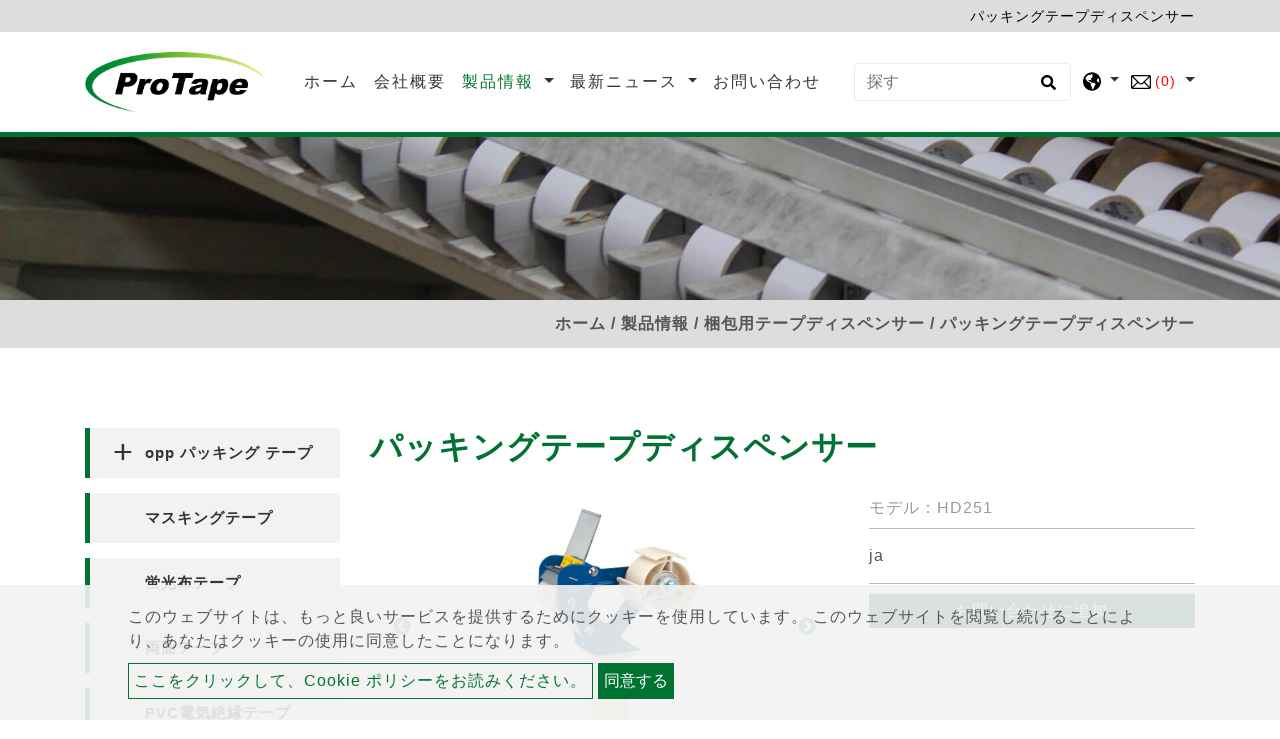

--- FILE ---
content_type: text/html; charset=UTF-8
request_url: https://www.protape.com.tw/ja/%E5%95%86%E5%93%81/%E6%A2%B1%E5%8C%85%E7%94%A8%E3%83%86%E3%83%BC%E3%83%97%E3%83%87%E3%82%A3%E3%82%B9%E3%83%9A%E3%83%B3%E3%82%B5%E3%83%BC/packing-tape-dispenser-1
body_size: 11325
content:
<!DOCTYPE html>
<html lang="ja" prefix="og: http://ogp.me/ns#">
<head>
    
    <!-- Google tag (gtag.js) -->
<script async src="https://www.googletagmanager.com/gtag/js?id=UA-109236659-53"></script>
<script>
  window.dataLayer = window.dataLayer || [];
  function gtag(){dataLayer.push(arguments);}
  gtag('js', new Date());

  gtag('config', 'UA-109236659-53');
  gtag('config', 'G-G41WEP0FLS');
</script>
    <meta charset="utf-8"/>
    <meta http-equiv="X-UA-Compatible" content="IE=edge"/>
    <meta name="viewport" content="width=device-width, initial-scale=1"/>
    <title></title>
    <meta name="keywords" content=""/>
    <meta name="description" content=""/>
    <meta property="og:locale" content="ja"/>
    <meta property="og:type" content="website"/>
    <meta property="og:title" content=""/>
    <meta property="og:description" content=""/>
    <meta property="og:site_name" content="EDM International Company Limited"/>
    <link rel="icon" type="image/png" href="/users/protapecomtw/asset/images/favicon.ico"/>

    <link rel="stylesheet" href="https://stackpath.bootstrapcdn.com/bootstrap/4.4.1/css/bootstrap.min.css" integrity="sha384-Vkoo8x4CGsO3+Hhxv8T/Q5PaXtkKtu6ug5TOeNV6gBiFeWPGFN9MuhOf23Q9Ifjh" crossorigin="anonymous">
    <link href="https://fonts.googleapis.com/css?family=Open+Sans:300,400%7CRaleway:300,400,500,600,700%7CLato:300,400,400italic,600,700" rel="stylesheet" type="text/css">
    <link rel="stylesheet" type="text/css" href="/users/protapecomtw/asset/css/style.css" media="all">
    <link rel="stylesheet" type="text/css" href="/users/protapecomtw/asset/css/inquiry.css ">
        <link rel="canonical" href="https://www.protape.com.tw/ja/%E5%95%86%E5%93%81/%E6%A2%B1%E5%8C%85%E7%94%A8%E3%83%86%E3%83%BC%E3%83%97%E3%83%87%E3%82%A3%E3%82%B9%E3%83%9A%E3%83%B3%E3%82%B5%E3%83%BC/packing-tape-dispenser-1" />
    

    <style>
        @font-face {
            font-family: 'moon';
            src: url('/users/protapecomtw/asset/css/fonts/Moon2-0-Light-3.woff') format("woff"), url('/users/protapecomtw/asset/css/fonts/Moon2-0-Light-3.ttf') format("truetype"), url('/users/protapecomtw/asset/css/fonts/Moon2-0-Light-3.eot') format("embedded-opentype");  }
    </style>
    
            	        
        <link rel="stylesheet" type="text/css" href="/users/protapecomtw/asset/css/pdt.css">
    <link rel="stylesheet" type="text/css" href="/users/protapecomtw/asset/css/slick-theme.css">

    <link rel="stylesheet" type="text/css" href="/users/protapecomtw/asset/css/spin-products.min.css">
        <meta name="csrf-token" content="odJdWGCLuPLCnmUEEIMxPputa5nfmm8TJldUYI7f">
</head>
<body>


<header class="header">
    <section class="index-seo_h" style="background-image: url('/users/protapecomtw/asset/images/seo_h.png');">
            <div class="container">
            	<h1>パッキングテープディスペンサー</h1>
            </div>
        </section>
    <input type="hidden" id="cartUrl" name="cartUrl" value="https://www.protape.com.tw/ja">
    <nav class="navbar navbar-expand-lg navbar-dark bg-dark" id="main_navbar">
        <div class="container-xl"><a class="navbar-brand" href="https://www.protape.com.tw/ja" title="EDM International Company Limited"><img src="/users/protapecomtw/archive/logo.png" alt="EDM International Company Limited"></a>
            <button class="navbar-toggler" type="button" data-toggle="collapse" data-target="#navbarSupportedContent" aria-controls="navbarSupportedContent" aria-expanded="false" aria-label="Toggle navigation"><span class="navbar-toggler-icon">
              <svg class="icon" xmlns="http://www.w3.org/2000/svg" viewBox="0 0 512 512" xml:space="preserve">
                <path class="st0" d="M48,48C21.5,48,0,69.5,0,96s21.5,48,48,48s48-21.5,48-48S74.5,48,48,48z M48,208c-26.5,0-48,21.5-48,48                    s21.5,48,48,48s48-21.5,48-48S74.5,208,48,208z M48,368c-26.5,0-48,21.5-48,48s21.5,48,48,48s48-21.5,48-48S74.5,368,48,368z                    M496,384H176c-8.8,0-16,7.2-16,16v32c0,8.8,7.2,16,16,16h320c8.8,0,16-7.2,16-16v-32C512,391.2,504.8,384,496,384z M496,64H176                    c-8.8,0-16,7.2-16,16v32c0,8.8,7.2,16,16,16h320c8.8,0,16-7.2,16-16V80C512,71.2,504.8,64,496,64z M496,224H176c-8.8,0-16,7.2-16,16                    v32c0,8.8,7.2,16,16,16h320c8.8,0,16-7.2,16-16v-32C512,231.2,504.8,224,496,224z"></path>
              </svg></span></button>
            <div class="collapse navbar-collapse" id="navbarSupportedContent">
                <ul class="navbar-nav mr-auto">

                    
                    <li class="nav-item "><a class="nav-link" href="https://www.protape.com.tw/ja" title="ホーム">ホーム<span class="sr-only">(current)</span></a></li>

                    
                    <li class="nav-item dropdown ">
                        <a class="nav-link "
                           href="https://www.protape.com.tw/ja/%E4%BC%9A%E7%A4%BE%E6%A6%82%E8%A6%81"
                                                      title="会社概要">
                            会社概要
                        </a>
                                            </li>

                    
                    <li class="nav-item dropdown active">
                        <a class="nav-link dropdown-toggle"
                           href="https://www.protape.com.tw/ja/%E5%95%86%E5%93%81"
                                                      role="button" data-toggle="dropdown" aria-haspopup="true" aria-expanded="false"
                                                      title="製品情報">
                            製品情報
                        </a>
                                                <ul class="dropdown-menu" aria-labelledby="navbarDropdown">
                                                                                        <li class="nav-item dropdown">
                                <a class="dropdown-item dropdown-toggle"
                                   href="https://www.protape.com.tw/ja/%E5%95%86%E5%93%81/opp-%E3%83%91%E3%83%83%E3%82%AD%E3%83%B3%E3%82%B0-%E3%83%86%E3%83%BC%E3%83%97"
                                   role="button"
                                   data-toggle="dropdown"
                                   aria-haspopup="true"
                                   aria-expanded="false"
                                   title="opp パッキング テープ">opp パッキング テープ
                                </a>
                                <ul class="dropdown-menu" aria-labelledby="navbarDropdown">
                            <li><a class="dropdown-item" href="https://www.protape.com.tw/ja/%E5%95%86%E5%93%81/opp-%E3%83%91%E3%83%83%E3%82%AD%E3%83%B3%E3%82%B0-%E3%83%86%E3%83%BC%E3%83%97/%E3%82%AC%E3%83%A0%E3%83%86%E3%83%BC%E3%83%97" title="ガムテープ">ガムテープ</a></li>
                                        <li><a class="dropdown-item" href="https://www.protape.com.tw/ja/%E5%95%86%E5%93%81/opp-%E3%83%91%E3%83%83%E3%82%AD%E3%83%B3%E3%82%B0-%E3%83%86%E3%83%BC%E3%83%97/%E3%82%AA%E3%83%95%E3%82%A3%E3%82%B9%E3%83%86%E3%83%BC%E3%83%97" title="オフィステープ">オフィステープ</a></li>
                        </ul>

                            </li>
                                                                                                                        <li><a class="dropdown-item" href="https://www.protape.com.tw/ja/%E5%95%86%E5%93%81/%E3%83%9E%E3%82%B9%E3%82%AD%E3%83%B3%E3%82%B0%E3%83%86%E3%83%BC%E3%83%97" title="マスキングテープ">マスキングテープ</a></li>
                                                                                                                        <li><a class="dropdown-item" href="https://www.protape.com.tw/ja/%E5%95%86%E5%93%81/%E8%9B%8D%E5%85%89%E5%B8%83%E3%83%86%E3%83%BC%E3%83%97" title="蛍光布テープ">蛍光布テープ</a></li>
                                                                                                                        <li><a class="dropdown-item" href="https://www.protape.com.tw/ja/%E5%95%86%E5%93%81/%E4%B8%A1%E9%9D%A2%E3%83%86%E3%83%BC%E3%83%97" title="両面テープ">両面テープ</a></li>
                                                                                                                        <li><a class="dropdown-item" href="https://www.protape.com.tw/ja/%E5%95%86%E5%93%81/PVC%E9%9B%BB%E6%B0%97%E7%B5%B6%E7%B8%81%E3%83%86%E3%83%BC%E3%83%97" title="PVC電気絶縁テープ">PVC電気絶縁テープ</a></li>
                                                                                                                        <li><a class="dropdown-item" href="https://www.protape.com.tw/ja/%E5%95%86%E5%93%81/PVC%E3%83%91%E3%82%A4%E3%83%97%E3%83%A9%E3%83%83%E3%83%94%E3%83%B3%E3%82%B0%E3%83%86%E3%83%BC%E3%83%97" title="PVCパイプラッピングテープ">PVCパイプラッピングテープ</a></li>
                                                                                                                        <li><a class="dropdown-item" href="https://www.protape.com.tw/ja/%E5%95%86%E5%93%81/%E6%A2%B1%E5%8C%85%E7%94%A8%E3%83%86%E3%83%BC%E3%83%97%E3%83%87%E3%82%A3%E3%82%B9%E3%83%9A%E3%83%B3%E3%82%B5%E3%83%BC" title="梱包用テープディスペンサー">梱包用テープディスペンサー</a></li>
                                                                                                                        <li><a class="dropdown-item" href="https://www.protape.com.tw/ja/%E5%95%86%E5%93%81/%E3%82%AA%E3%83%95%E3%82%A3%E3%82%B9%E3%83%86%E3%83%BC%E3%83%97%E3%83%87%E3%82%A3%E3%82%B9%E3%83%9A%E3%83%B3%E3%82%B5%E3%83%BC" title="オフィステープディスペンサー">オフィステープディスペンサー</a></li>
                                                                                    </ul>
                                            </li>

                    
                    <li class="nav-item dropdown ">
                        <a class="nav-link dropdown-toggle"
                           href="https://www.protape.com.tw/ja/%E3%83%8B%E3%83%A5%E3%83%BC%E3%82%B9"
                                                      role="button"
                           data-toggle="dropdown"
                           aria-haspopup="true"
                           aria-expanded="false"
                                                      title="最新ニュース">
                            最新ニュース
                        </a>
                                                <ul class="dropdown-menu" aria-labelledby="navbarDropdown">
                                                        <li><a class="dropdown-item" href="https://www.protape.com.tw/ja/%E3%83%8B%E3%83%A5%E3%83%BC%E3%82%B9/News" title="News">News</a></li>
                                                    </ul>
                                            </li>
                    <li class="nav-item "><a class="nav-link" href="https://www.protape.com.tw/ja/%E3%81%8A%E5%95%8F%E3%81%84%E5%90%88%E3%82%8F%E3%81%9B" title="お問い合わせ">お問い合わせ</a></li>
                </ul>
                                <form class="form-inline my-2 my-md-0 header-search-form" action="https://www.protape.com.tw/ja/%E6%8E%A2%E3%81%99">
                    <input class="form-control" type="text" name="q" placeholder="探す" aria-label="探す">
                    <button class="btn2" type="submit" aria-label="search button">
                        <svg class="icon searchbox-icon" xmlns="http://www.w3.org/2000/svg" viewBox="0 0 512 512">
                            <path class="st0" d="M505,442.7L405.3,343c-4.5-4.5-10.6-7-17-7H372c27.6-35.3,44-79.7,44-128C416,93.1,322.9,0,208,0S0,93.1,0,208                        s93.1,208,208,208c48.3,0,92.7-16.4,128-44v16.3c0,6.4,2.5,12.5,7,17l99.7,99.7c9.4,9.4,24.6,9.4,33.9,0l28.3-28.3                        C514.3,467.3,514.3,452.1,505,442.7z M208,336c-70.7,0-128-57.2-128-128c0-70.7,57.2-128,128-128c70.7,0,128,57.2,128,128                        C336,278.7,278.8,336,208,336z"></path>
                        </svg>
                    </button>
                </form>
                                <div class="dropdown search-dropdown">
                    <span class="inq dropdown-toggle" data-toggle="dropdown">
                        <svg class="icon" xmlns="http://www.w3.org/2000/svg" viewBox="0 0 496 512" xml:space="preserve">
                            <path class="st0" d="M248,8C111,8,0,119,0,256s111,248,248,248s248-111,248-248S385,8,248,8z M330.3,365.6c-3.9,3.9-8,8-11.3,11.3                        c-3,3-5.1,6.7-6.2,10.7c-1.5,5.7-2.7,11.4-4.8,16.9l-17.4,46.9c-13.8,3-28,4.7-42.6,4.7v-27.4c1.7-12.6-7.6-36.3-22.6-51.3                        c-6-6-9.4-14.1-9.4-22.6v-32c0-11.6-6.3-22.3-16.5-28c-14.4-8-34.8-19.1-48.8-26.1c-11.5-5.8-22.1-13.1-31.7-21.8l-0.8-0.7                        c-6.8-6.2-12.9-13.1-18.1-20.7c-9.4-13.8-24.7-36.4-34.6-51.1c20.5-45.5,57.4-82,103.2-101.9l24,12C203.5,89.7,216,82,216,70.1V58.8                        c8-1.3,16.1-2.1,24.4-2.4l28.3,28.3c6.3,6.3,6.3,16.4,0,22.6L264,112l-10.3,10.3c-3.1,3.1-3.1,8.2,0,11.3l4.7,4.7                        c3.1,3.1,3.1,8.2,0,11.3l-8,8c-1.5,1.5-3.5,2.3-5.7,2.3h-9c-2.1,0-4.1,0.8-5.6,2.3l-9.9,9.6c-2.5,2.4-3.1,6.2-1.6,9.3l15.6,31.2                        c2.7,5.3-1.2,11.6-7.1,11.6h-5.6c-1.9,0-3.8-0.7-5.2-2l-9.3-8.1c-4.3-3.7-10.2-4.9-15.6-3.1l-31.2,10.4c-4.9,1.6-8.2,6.2-8.2,11.3                        c0,4.5,2.6,8.7,6.6,10.7l11.1,5.5c9.4,4.7,19.8,7.2,30.3,7.2s22.6,27.3,32,32h66.8c8.5,0,16.6,3.4,22.6,9.4l13.7,13.7                        c5.7,5.7,8.9,13.5,8.9,21.6C344,345,339.1,356.9,330.3,365.6z M417,274.3c-5.8-1.5-10.8-5-14.1-10l-18-27c-5.4-8.1-5.4-18.6,0-26.6                        l19.6-29.4c2.3-3.5,5.5-6.3,9.2-8.1l13-6.5c13.5,26.9,21.3,57.2,21.3,89.3c0,8.7-0.7,17.2-1.8,25.5L417,274.3z"></path>
                        </svg>
                    </span>
                                        <div class="dropdown-menu" aria-labelledby="dropdownMenu2">
                                                <div class="lang"><a href="https://www.protape.com.tw" title="English">English</a></div>
                                                <div class="lang"><a href="https://www.protape.com.tw/ja" title="日本語">日本語</a></div>
                                                <div class="lang"><a href="https://www.protape.com.tw/es" title="Español">Español</a></div>
                                                <div class="lang"><a href="https://www.protape.com.tw/fr" title="français">français</a></div>
                                                <div class="lang"><a href="https://www.protape.com.tw/ar" title="ﻉﺮﺑﻯ">ﻉﺮﺑﻯ</a></div>
                                            </div>
                                    </div>
                                    <div class="dropdown search-dropdown iqw inquirycart">
    <span class="inq  dropdown-toggle" data-toggle="dropdown"  title="inquiryCart">
        <img src="/users/protapecomtw/asset/images/cart.svg" alt="お問い合わせカート"/><span class="inq_qu" id="inquirycart-inventory">(0)</span>
    </span>
        <div>
            </div>
    </div>

                            </div>
        </div>
    </nav>
</header>
<main class="page-pdt-detail page-pdt" style="background-image: url('/users/protapecomtw/asset/images/main_bg.png');">
    <div class="page-header" style="background-image: url('https://www.protape.com.tw/users/protapecomtw/archive/banner/in_banner.jpg');">
    <div class="container">
    </div>
    <div class="big-mask"></div>
</div>
<div class="breadcrumb1">
    <div class="container">
        <ul class="breadcrumb">
                                                <li ><a href="https://www.protape.com.tw/ja" title="ホーム">ホーム</a ></li >
                                                                <li ><a href="https://www.protape.com.tw/ja/%E5%95%86%E5%93%81" title="製品情報">製品情報</a ></li >
                                                                <li ><a href="https://www.protape.com.tw/ja/%E5%95%86%E5%93%81/%E6%A2%B1%E5%8C%85%E7%94%A8%E3%83%86%E3%83%BC%E3%83%97%E3%83%87%E3%82%A3%E3%82%B9%E3%83%9A%E3%83%B3%E3%82%B5%E3%83%BC" title="梱包用テープディスペンサー">梱包用テープディスペンサー</a ></li >
                                                            <li class="active">パッキングテープディスペンサー</li>
                                    </ul>
    </div>
</div>
    <div class="con pt50 pb50">
        <div class="container">
            <div class="row">
                <aside class="col-sm-12 col-md-3 sidebar right">
    <div class="panel-group" id="accordion" role="tablist" aria-multiselectable="true">
                            <div class="panel panel-default">
            <div class="panel-heading" id="heading227" role="tab">
                <h4 class="panel-title">
                    <a class="line-height-limit collapsed"
                       role="button"
                       data-toggle="collapse"
                       href="#collapse227"
                       aria-expanded="false"
                       aria-controls="collapse227"
                       title="opp パッキング テープ">
                        opp パッキング テープ
                    </a>
                </h4>
            </div>
            <div class="panel-collapse collapse" id="collapse227" role="tabpanel" aria-labelledby="heading227" data-parent="#accordion">
                <div class="panel-body">
                    <ul class="collapse_panel">
                        <li><a class="line-height-limit" href="https://www.protape.com.tw/ja/%E5%95%86%E5%93%81/opp-%E3%83%91%E3%83%83%E3%82%AD%E3%83%B3%E3%82%B0-%E3%83%86%E3%83%BC%E3%83%97/%E3%82%AC%E3%83%A0%E3%83%86%E3%83%BC%E3%83%97" title="ガムテープ">ガムテープ</a></li>
                <li><a class="line-height-limit" href="https://www.protape.com.tw/ja/%E5%95%86%E5%93%81/opp-%E3%83%91%E3%83%83%E3%82%AD%E3%83%B3%E3%82%B0-%E3%83%86%E3%83%BC%E3%83%97/%E3%82%AA%E3%83%95%E3%82%A3%E3%82%B9%E3%83%86%E3%83%BC%E3%83%97" title="オフィステープ">オフィステープ</a></li>
    
                    </ul>
                </div>
            </div>
        </div>
                                        <div class="panel panel-default">
            <div class="panel-heading" id="heading239" role="tab">
                <h4 class="panel-title link"><a class="line-height-limit collapsed" role="button" data-parent="#accordion" href="https://www.protape.com.tw/ja/%E5%95%86%E5%93%81/%E3%83%9E%E3%82%B9%E3%82%AD%E3%83%B3%E3%82%B0%E3%83%86%E3%83%BC%E3%83%97" aria-expanded="false" aria-controls="collapse239" title="マスキングテープ">マスキングテープ</a></h4>
            </div>
        </div>
                                        <div class="panel panel-default">
            <div class="panel-heading" id="heading243" role="tab">
                <h4 class="panel-title link"><a class="line-height-limit collapsed" role="button" data-parent="#accordion" href="https://www.protape.com.tw/ja/%E5%95%86%E5%93%81/%E8%9B%8D%E5%85%89%E5%B8%83%E3%83%86%E3%83%BC%E3%83%97" aria-expanded="false" aria-controls="collapse243" title="蛍光布テープ">蛍光布テープ</a></h4>
            </div>
        </div>
                                        <div class="panel panel-default">
            <div class="panel-heading" id="heading247" role="tab">
                <h4 class="panel-title link"><a class="line-height-limit collapsed" role="button" data-parent="#accordion" href="https://www.protape.com.tw/ja/%E5%95%86%E5%93%81/%E4%B8%A1%E9%9D%A2%E3%83%86%E3%83%BC%E3%83%97" aria-expanded="false" aria-controls="collapse247" title="両面テープ">両面テープ</a></h4>
            </div>
        </div>
                                        <div class="panel panel-default">
            <div class="panel-heading" id="heading251" role="tab">
                <h4 class="panel-title link"><a class="line-height-limit collapsed" role="button" data-parent="#accordion" href="https://www.protape.com.tw/ja/%E5%95%86%E5%93%81/PVC%E9%9B%BB%E6%B0%97%E7%B5%B6%E7%B8%81%E3%83%86%E3%83%BC%E3%83%97" aria-expanded="false" aria-controls="collapse251" title="PVC電気絶縁テープ">PVC電気絶縁テープ</a></h4>
            </div>
        </div>
                                        <div class="panel panel-default">
            <div class="panel-heading" id="heading255" role="tab">
                <h4 class="panel-title link"><a class="line-height-limit collapsed" role="button" data-parent="#accordion" href="https://www.protape.com.tw/ja/%E5%95%86%E5%93%81/PVC%E3%83%91%E3%82%A4%E3%83%97%E3%83%A9%E3%83%83%E3%83%94%E3%83%B3%E3%82%B0%E3%83%86%E3%83%BC%E3%83%97" aria-expanded="false" aria-controls="collapse255" title="PVCパイプラッピングテープ">PVCパイプラッピングテープ</a></h4>
            </div>
        </div>
                                        <div class="panel panel-default">
            <div class="panel-heading" id="heading259" role="tab">
                <h4 class="panel-title link"><a class="active line-height-limit collapsed" role="button" data-parent="#accordion" href="https://www.protape.com.tw/ja/%E5%95%86%E5%93%81/%E6%A2%B1%E5%8C%85%E7%94%A8%E3%83%86%E3%83%BC%E3%83%97%E3%83%87%E3%82%A3%E3%82%B9%E3%83%9A%E3%83%B3%E3%82%B5%E3%83%BC" aria-expanded="false" aria-controls="collapse259" title="梱包用テープディスペンサー">梱包用テープディスペンサー</a></h4>
            </div>
        </div>
                                        <div class="panel panel-default">
            <div class="panel-heading" id="heading263" role="tab">
                <h4 class="panel-title link"><a class="line-height-limit collapsed" role="button" data-parent="#accordion" href="https://www.protape.com.tw/ja/%E5%95%86%E5%93%81/%E3%82%AA%E3%83%95%E3%82%A3%E3%82%B9%E3%83%86%E3%83%BC%E3%83%97%E3%83%87%E3%82%A3%E3%82%B9%E3%83%9A%E3%83%B3%E3%82%B5%E3%83%BC" aria-expanded="false" aria-controls="collapse263" title="オフィステープディスペンサー">オフィステープディスペンサー</a></h4>
            </div>
        </div>
                        </div>
</aside>
                <div class="col-md-9 col-sm-12">
                    <h2 class="pin_name">パッキングテープディスペンサー</h2>
                    <input type="hidden" name="id" value="250">
                    <input type="hidden" name="name" value="パッキングテープディスペンサー">
                    <div class="row in_con">
                                                <div class="col-md-7 col-sm-12 zimg">
                            <div class="product-slider slider-small2big">
        <div class="slider slider-nav" id="pdtDetail__sliderSmall2Big__nav">
                        <div class="slider-item">
                <article class="text-center">
                    <a class="news-image" href="https://www.protape.com.tw/users/protapecomtw/archive/ProTape照片/Packing Tape Dispenser/HD251.jpg" title="パッキングテープディスペンサー"><img class="m-auto" src="https://www.protape.com.tw/users/protapecomtw/archive/ProTape照片/Packing Tape Dispenser/HD251.jpg" alt="パッキングテープディスペンサー"></a>
                </article>
            </div>
                        <div class="slider-item">
                <article class="text-center">
                    <a class="news-image" href="https://www.protape.com.tw/users/protapecomtw/archive/ProTape照片/Packing Tape Dispenser/T230.png" title="パッキングテープディスペンサー"><img class="m-auto" src="https://www.protape.com.tw/users/protapecomtw/archive/ProTape照片/Packing Tape Dispenser/T230.png" alt="パッキングテープディスペンサー"></a>
                </article>
            </div>
                    </div>
        <div class="slider slider-for" id="pdtDetail__sliderSmall2Big__for">
                        <div class="slider-item">
                <article class="text-center">
                    <div class="news-image"><img class="m-auto" src="https://www.protape.com.tw/users/protapecomtw/archive/ProTape照片/Packing Tape Dispenser/HD251.jpg" alt="パッキングテープディスペンサー"></div>
                </article>
            </div>
                        <div class="slider-item">
                <article class="text-center">
                    <div class="news-image"><img class="m-auto" src="https://www.protape.com.tw/users/protapecomtw/archive/ProTape照片/Packing Tape Dispenser/T230.png" alt="パッキングテープディスペンサー"></div>
                </article>
            </div>
                    </div>
    </div>
    
                        </div>
                                                <div class="col-md-5 col-sm-12">
                                                        <div class="pro_model">モデル：HD251</div>
                                                        <div class="pro_con_s">ja</div>
                                                        
                                                        <a class="btn2_2 addInquiryCart" href="javascript:void(0)">お問い合わせに追加</a>
                                                    </div>
                    </div>
                                        <div class="web_title">仕様</div>
                    <div class="webeditor"><p>2 インチ幅のテープ用に設計された多用途の梱包テープ ディスペンサーをご紹介します。 この重要なツールを使用すると、梱包と封印の作業が簡単になり、日常業務の効率と利便性が保証されます。</p>

<p>頑丈な構造とユーザーフレンドリーなデザインにより、当社の梱包テープディスペンサーは信頼性の高いパフォーマンスと長期にわたる耐久性を提供します。 コンパクトで軽量な設計により、取り扱いが容易で、長時間の使用でも疲労を軽減します。</p>

<p>鋭い切断刃を備えたディスペンサーは、テープを簡単かつきれいに切断し、きれいでプロフェッショナルな仕上がりを実現します。 イライラするテープの破れや不均一なエッジに別れを告げましょう。 当社のディスペンサーは正確でまっすぐなカットを保証し、時間と労力を節約します。</p>

<p>直感的なデザインにより、テープのロードと再ロードは簡単です。 テープロールをディスペンサーに挿入し、ガイドに通すだけです。 調整可能な張力コントロールにより、テープの貼り付けをカスタマイズして、過剰な無駄を防ぎながら最適な接着を確保できます。</p>

<p>人間工学に基づいたハンドルは快適なグリップを提供し、手や手首への負担を最小限に抑えます。 パッケージの封印、箱の組み立て、商品の固定など、当社の梱包テープ ディスペンサーを使用すると、テープをスムーズに制御して貼り付けることができます。</p></div>
                                    </div>
            </div>
        </div>
    </div>
    
    <section class="inquiry_in" style="background-image: url('/users/protapecomtw/asset/images/inquiry_bg.jpg');">
        <div class="container pb100">
            <h2 class="title01 pt50 pb50">商品のお問い合わせ</h2>
                        <form id="contact-form" method="post" enctype="multipart/form-data" action="https://www.protape.com.tw/ja/%E5%95%86%E5%93%81_success_order">
                <input type="hidden" name="_token" value="odJdWGCLuPLCnmUEEIMxPputa5nfmm8TJldUYI7f">
                <input type="hidden" name="id" value="250" />
                <div class="row">
                    <div class="col-md-6 col-sm-6">
    <div class="form-group">
                <label for="person" class="control-label">名前 <span>*</span></label>
                            <input class="form-control input-lg" id="person" name="person"
                   type="text"
                   
                   value="" placeholder="名前を入力してください" required=required />
                </div>
</div>
                    <div class="col-md-6 col-sm-6">
    <div class="form-group">
                <label for="email" class="control-label">Eメール <span>*</span></label>
                            <input class="form-control input-lg" id="email" name="email"
                   type="email"
                   
                   value="" placeholder="メールを入力してください" required=required />
                </div>
</div>
                    <div class="col-md-3 col-sm-3">
    <div class="form-group">
                <label for="tel" class="control-label">連絡先</label>
                            <input class="form-control input-lg" id="tel" name="tel"
                   type="text"
                   
                   value="" placeholder="連絡先を入力してください"  />
                </div>
</div>
                    <div class="col-md-3 col-sm-3">
    <div class="form-group">
                <label for="company" class="control-label">会社名</label>
                            <input class="form-control input-lg" id="company" name="company"
                   type="text"
                   
                   value="" placeholder="会社名を入力してください"  />
                </div>
</div>
                    <div class="col-md-6 col-sm-6">
    <div class="form-group">
                <label for="address" class="control-label">連絡先住所</label>
                            <input class="form-control input-lg" id="address" name="address"
                   type="text"
                   
                   value="" placeholder="連絡先を入力してください"  />
                </div>
</div>
		            <div class="col-md-12 col-sm-6">
    <div class="form-group">
                <label for="country" class="control-label">国 <span>*</span></label>
                                <select class="form-control input-lg" id="country" name="country" required=required>
                    <option value="" selected="selected" disabled="disabled">国を選択</option>
                                        <option value="109">アイスランド</option>
                                        <option value="102">アイルランド</option>
                                        <option value="16">アゼルバイジャン</option>
                                        <option value="3">アフガニスタン</option>
                                        <option value="234">アメリカ</option>
                                        <option value="11">アメリカ領サモア</option>
                                        <option value="2">アラブ首長国連邦</option>
                                        <option value="62">アルジェリア</option>
                                        <option value="10">アルゼンチン</option>
                                        <option value="14">アルバ</option>
                                        <option value="6">アルバニア</option>
                                        <option value="7">アルメニア</option>
                                        <option value="5">アンギラ</option>
                                        <option value="8">アンゴラ</option>
                                        <option value="4">アンティグアバーブーダ</option>
                                        <option value="1">アンドラ</option>
                                        <option value="246">イエメン</option>
                                        <option value="77">イギリス</option>
                                        <option value="106">イギリス領インド洋地域</option>
                                        <option value="103">イスラエル</option>
                                        <option value="110">イタリア</option>
                                        <option value="107">イラク</option>
                                        <option value="108">イラン</option>
                                        <option value="105">インド</option>
                                        <option value="101">インドネシア</option>
                                        <option value="244">ウォリス・フツナ</option>
                                        <option value="232">ウガンダ</option>
                                        <option value="231">ウクライナ</option>
                                        <option value="236">ウズベキスタン</option>
                                        <option value="235">ウルグアイ</option>
                                        <option value="63">エクアドル</option>
                                        <option value="65">エジプト</option>
                                        <option value="64">エストニア</option>
                                        <option value="69">エチオピア</option>
                                        <option value="67">エリトリア</option>
                                        <option value="211">エルサルバドル</option>
                                        <option value="13">オーストラリア</option>
                                        <option value="12">オーストリア</option>
                                        <option value="15">オーランド諸島</option>
                                        <option value="167">オランダ</option>
                                        <option value="82">ガーナ</option>
                                        <option value="52">カーボベルデ</option>
                                        <option value="81">ガーンジー</option>
                                        <option value="94">ガイアナ</option>
                                        <option value="125">カザフスタン</option>
                                        <option value="188">カタール</option>
                                        <option value="38">カナダ</option>
                                        <option value="76">ガボン</option>
                                        <option value="47">カメルーン</option>
                                        <option value="85">ガンビア</option>
                                        <option value="117">カンボジア</option>
                                        <option value="86">ギニア</option>
                                        <option value="93">ギニアビサウ</option>
                                        <option value="55">キプロス</option>
                                        <option value="51">キューバ</option>
                                        <option value="53">キュラソー</option>
                                        <option value="89">ギリシャ</option>
                                        <option value="118">キリバス</option>
                                        <option value="116">キルギスタン</option>
                                        <option value="91">グアテマラ</option>
                                        <option value="87">グアドループ</option>
                                        <option value="92">グアム</option>
                                        <option value="123">クウェート</option>
                                        <option value="45">クック諸島</option>
                                        <option value="84">グリーンランド</option>
                                        <option value="54">クリスマス島</option>
                                        <option value="78">グレナダ</option>
                                        <option value="98">クロアチア</option>
                                        <option value="124">ケイマン諸島</option>
                                        <option value="115">ケニア</option>
                                        <option value="44">コートジボワール</option>
                                        <option value="39">ココス</option>
                                        <option value="50">コスタリカ</option>
                                        <option value="119">コモロ</option>
                                        <option value="49">コロンビア</option>
                                        <option value="40">コンゴ</option>
                                        <option value="42">コンゴ</option>
                                        <option value="194">サウジアラビア</option>
                                        <option value="90">サウスジョージアおよびサウスサンドイッチ諸島</option>
                                        <option value="245">サモア</option>
                                        <option value="210">サントメ・プリンシペ</option>
                                        <option value="26">サンバルテルミー</option>
                                        <option value="249">ザンビア</option>
                                        <option value="181">サンピエール島とミクロン島</option>
                                        <option value="205">サンマリノ</option>
                                        <option value="141">サンマルタン</option>
                                        <option value="204">シエラレオネ</option>
                                        <option value="58">ジブチ</option>
                                        <option value="83">ジブラルタル</option>
                                        <option value="111">ジャージー</option>
                                        <option value="112">ジャマイカ</option>
                                        <option value="79">ジョージア</option>
                                        <option value="213">シリアアラブ共和国</option>
                                        <option value="199">シンガポール</option>
                                        <option value="250">ジンバブエ</option>
                                        <option value="197">スーダン</option>
                                        <option value="43">スイス</option>
                                        <option value="198">スウェーデン</option>
                                        <option value="202">スバールバル諸島およびヤンマイエン</option>
                                        <option value="68">スペイン</option>
                                        <option value="208">スリナム</option>
                                        <option value="130">スリランカ</option>
                                        <option value="203">スロバキア</option>
                                        <option value="201">スロベニア</option>
                                        <option value="214">スワジランド</option>
                                        <option value="196">セイシェル</option>
                                        <option value="206">セネガル</option>
                                        <option value="191">セルビア</option>
                                        <option value="120">セントクリストファーネイビス</option>
                                        <option value="238">セントビンセントおよびグレナディーン諸島</option>
                                        <option value="200">セントヘレナ</option>
                                        <option value="212">セントマーチン</option>
                                        <option value="128">セントルシア</option>
                                        <option value="207">ソマリア</option>
                                        <option value="195">ソロモン諸島</option>
                                        <option value="215">タークス・カイコス諸島</option>
                                        <option value="219">タイ</option>
                                        <option value="220">タジキスタン</option>
                                        <option value="230">タンザニア</option>
                                        <option value="56">チェコ共和国</option>
                                        <option value="216">チャド</option>
                                        <option value="224">チュニジア</option>
                                        <option value="46">チリ</option>
                                        <option value="228">ツバル</option>
                                        <option value="222">ティモールは読んだ</option>
                                        <option value="59">デンマーク</option>
                                        <option value="218">トーゴ</option>
                                        <option value="57">ドイツ</option>
                                        <option value="221">トケラウ</option>
                                        <option value="60">ドミニカ</option>
                                        <option value="61">ドミニカ共和国</option>
                                        <option value="227">トリニダード・トバゴ</option>
                                        <option value="223">トルクメニスタン</option>
                                        <option value="225">トンガ</option>
                                        <option value="164">ナイジェリア</option>
                                        <option value="170">ナウル</option>
                                        <option value="166">ナゴルノ・カラバフ</option>
                                        <option value="160">ナミビア</option>
                                        <option value="171">ニウエ</option>
                                        <option value="165">ニカラグア</option>
                                        <option value="162">ニジェール</option>
                                        <option value="161">ニューカレドニア</option>
                                        <option value="172">ニュージーランド</option>
                                        <option value="169">ネパール</option>
                                        <option value="163">ノーフォーク島</option>
                                        <option value="168">ノルウェー</option>
                                        <option value="240">バージン諸島（イギリス）</option>
                                        <option value="241">バージン諸島（米国）</option>
                                        <option value="96">ハード島とマクドナルド諸島</option>
                                        <option value="23">バーレーン</option>
                                        <option value="99">ハイチ</option>
                                        <option value="179">パキスタン</option>
                                        <option value="237">バチカン</option>
                                        <option value="174">パナマ</option>
                                        <option value="243">バヌアツ</option>
                                        <option value="32">バハマ</option>
                                        <option value="177">パプアニューギニア</option>
                                        <option value="27">バミューダ</option>
                                        <option value="186">パラオ</option>
                                        <option value="187">パラグアイ</option>
                                        <option value="18">バルバドス</option>
                                        <option value="184">パレスチナ</option>
                                        <option value="100">ハンガリー</option>
                                        <option value="19">バングラデシュ</option>
                                        <option value="182">ピトケアン諸島</option>
                                        <option value="33">ブータン</option>
                                        <option value="34">ブーベ島</option>
                                        <option value="71">フィジー</option>
                                        <option value="178">フィリピン</option>
                                        <option value="70">フィンランド</option>
                                        <option value="183">プエルトリコ</option>
                                        <option value="74">フェロー諸島</option>
                                        <option value="72">フォークランド諸島</option>
                                        <option value="31">ブラジル</option>
                                        <option value="75">フランス</option>
                                        <option value="80">フランス領ギアナ</option>
                                        <option value="176">フランス領ポリネシア</option>
                                        <option value="217">フランス領南方南方領土</option>
                                        <option value="22">ブルガリア</option>
                                        <option value="21">ブルキナファソ</option>
                                        <option value="28">ブルネイダルサラーム</option>
                                        <option value="24">ブルンジ</option>
                                        <option value="242">ベトナム</option>
                                        <option value="25">ベナン</option>
                                        <option value="239">ベネズエラ</option>
                                        <option value="36">ベラルーシ</option>
                                        <option value="37">ベリーズ</option>
                                        <option value="175">ペルー</option>
                                        <option value="20">ベルギー</option>
                                        <option value="180">ポーランド</option>
                                        <option value="17">ボスニア・ヘルツェゴビナ</option>
                                        <option value="35">ボツワナ</option>
                                        <option value="30">ボネール</option>
                                        <option value="29">ボリビア</option>
                                        <option value="185">ポルトガル</option>
                                        <option value="97">ホンジュラス</option>
                                        <option value="143">マーシャル諸島</option>
                                        <option value="148">マカオ</option>
                                        <option value="144">マケドニア</option>
                                        <option value="142">マダガスカル</option>
                                        <option value="247">マヨット</option>
                                        <option value="156">マラウイ</option>
                                        <option value="153">マルタ</option>
                                        <option value="150">マルティニーク</option>
                                        <option value="158">マレーシア</option>
                                        <option value="104">マン島</option>
                                        <option value="189">ミーティング</option>
                                        <option value="73">ミクロネシア</option>
                                        <option value="146">ミャンマー</option>
                                        <option value="157">メキシコ</option>
                                        <option value="154">モーリシャス</option>
                                        <option value="151">モーリタニア</option>
                                        <option value="159">モザンビーク</option>
                                        <option value="138">モナコ</option>
                                        <option value="155">モルディブ</option>
                                        <option value="139">モルドバ</option>
                                        <option value="137">モロッコ</option>
                                        <option value="147">モンゴル</option>
                                        <option value="140">モンテネグロ</option>
                                        <option value="152">モントセラト</option>
                                        <option value="113">ヨルダン</option>
                                        <option value="126">ラオス人民民主共和国</option>
                                        <option value="135">ラトビア</option>
                                        <option value="133">リトアニア</option>
                                        <option value="136">リビア</option>
                                        <option value="129">リヒテンシュタイン</option>
                                        <option value="131">リベリア</option>
                                        <option value="190">ルーマニア</option>
                                        <option value="134">ルクセンブルク</option>
                                        <option value="193">ルワンダ</option>
                                        <option value="132">レソト</option>
                                        <option value="127">レバノン</option>
                                        <option value="192">ロシア連邦</option>
                                        <option value="226">七面鳥</option>
                                        <option value="48">中国</option>
                                        <option value="41">中央アフリカ共和国</option>
                                        <option value="149">北マリアナ諸島</option>
                                        <option value="121">北朝鮮</option>
                                        <option value="248">南アフリカ</option>
                                        <option value="209">南スーダン</option>
                                        <option value="9">南極大陸</option>
                                        <option value="229">台湾</option>
                                        <option value="233">合衆国領有小島</option>
                                        <option value="145">彼らが持っていた</option>
                                        <option value="114">日本</option>
                                        <option value="173">私自身</option>
                                        <option value="66">西サハラ</option>
                                        <option value="88">赤道ギニア</option>
                                        <option value="122">韓国</option>
                                        <option value="95">香港</option>
                                    </select>
                </div>
</div>
                    <div class="col-md-12 col-sm-12">
    <div class="form-group">
                <label for="subject" class="control-label">製品について質問する</label>
                            <input class="form-control input-lg" id="subject" readonly name="subject"
                   type="text"
                   value="HD251 パッキングテープディスペンサー"
                    />
                </div>
</div>
                    <div class="col-md-12 col-sm-12">
    <div class="form-group">
                <label for="message" class="control-label">お問い合わせ内容 <span>*</span></label>
                            <textarea class="form-control input-lg" id="message" name="message"
                      rows="4" cols="30"
                      
                      placeholder="お問い合わせ内容をご入力ください" required=required></textarea>
                </div>
</div>
                    <div class="col-md-12 col-sm-12">
    <div class="form-group">
                <label for="file" class="control-label">添付ファイル</label>
                            <input type="file" accept=".pdf,.jpg,.jpeg,.gif,.png" class="form-control input-lg"   name="file" id="file" value="" />
                </div>
</div>
                    <div class="col-md-12 col-sm-12">
                        <div class="form-group">
                                                            <label class="control-label">キャプチャ</label>
                                                        <div class="row">
                                <div class="col-md-12 col-sm-12">
                                                <script src="https://hcaptcha.com/1/api.js?hl=ja" async defer></script><div class="h-captcha" theme="light" id="buzzHCaptchaId_f032be91b248d046a332917ae400567f" data-sitekey="eaa0e8b5-c513-4b7d-aaa7-9813b849bd55"></div>
                                </div>
                            </div>
                        </div>
                    </div>

                </div>
                <div class="margin-top-small bbt">
                    <button class="btn btn-base btn-lg text-weight-600 text-uppercase box-shadow-active btn1" type="submit" value="Submit" name="submit">送った</button>
                </div>
            </form>
        </div>
    </section>
        <section class="inquiry_in pt-3 pb50">
        <div class="container">
            <div class="back"><a class="btn2_2" href="https://www.protape.com.tw">前のページ</a></div>
        </div>
    </section>
</main>
<footer style="background-image: url('/users/protapecomtw/asset/images/footer.png');">
    <div class="advbox">
    <div class="advpic">
        <div class="cookies_2">このウェブサイトは、もっと良いサービスを提供するためにクッキーを使用しています。 このウェブサイトを閲覧し続けることにより、あなたはクッキーの使用に同意したことになります。</div>
        <div><a class="cookies_3" href="https://www.protape.com.tw/ja/gdpr" >ここをクリックして、Cookie ポリシーをお読みください。</a>
            <button class="btn3 closebtn">同意する</button>
        </div>
    </div>
</div>
        <div class="container">
        <div class="center footer-brand"></div>
        <address>
            <div class="soc">
                                                                                    <a href="https://join.skype.com/invite/oH58xwR4oMQW" target="_blank" title="skype">
                        <img src="/users/protapecomtw/asset/images/soc_skype.svg" alt="skype" />
                    </a>
                                                                    <a href="https://u.wechat.com/kGMzD5lOjRPPKnng7GiPmS4" target="_blank" title="wechat">
                        <img src="/users/protapecomtw/asset/images/soc_wechat.svg" alt="wechat" />
                    </a>
                                                                                                            </div>
            <div class="footer_custom"><img alt="" height="60" src="/users/protapecomtw/archive/footer_logo.png" width="180" />
<ul class="footer_info">
	<li>追加：EDM International Company Limited 12F、No.343-2、MinZu Rd。、Lujou Dist。、New Taipei City 24743、Taiwan</li>
	<li>TEL： <a href="tel:+886222835978" title="">+ 886-2-2283-5978</a></li>
	<li>FAX：+ 886-2-8282-5485</li>
	<li>Eメール： <a href="mailto:info@protape.com.tw" title="">info@protape.com.tw</a></li>
	<li>Skype：ceddieh</li>
</ul>
</div>
        </address>
    </div>
    <div class="copy">
Copyright &copy;
    2026

EDM International Company Limited All rights reserved.

        <a href="https://www.atteipo.com.tw/" title="Atteipo" target="_blank">Atteipo.</a><a href="https://www.protape.com.tw/ja/sitemap" title="サイトマップ">サイトマップ</a>
            </div>
    <span class="to-top"> ↑</span>
</footer>
<script src="https://ajax.googleapis.com/ajax/libs/jquery/3.4.1/jquery.min.js" type="text/javascript"></script>
<script src="https://stackpath.bootstrapcdn.com/bootstrap/4.4.1/js/bootstrap.min.js" integrity="sha384-wfSDF2E50Y2D1uUdj0O3uMBJnjuUD4Ih7YwaYd1iqfktj0Uod8GCExl3Og8ifwB6" crossorigin="anonymous" type="text/javascript"></script>
<script src="/users/protapecomtw/asset/js/main.js" type="text/javascript"></script>
    <script src="/users/protapecomtw/asset/js/zoom.js" type="text/javascript"></script>
    <script src="/users/protapecomtw/asset/js/slick.js" type="text/javascript"></script>
    <script src="/users/protapecomtw/asset/js/jquery.spin-products.js" type="text/javascript"></script>
    <script>
        $(document).ready(function(){
            $('.ex1').zoom();
        });
        $(function () {
            $('form').submit(function () {
                var str = $(this).find('button').text();
                $(this).find('button').attr('type', 'button').html(str + '<img src="/uploads/loading/loading.svg" width="16px" style="float:right" />');
                $(this).find('butoon').blur();
            });
        });
    </script>
<script src="/users/protapecomtw/asset/js/sweetalert2.all.min.js" type="text/javascript"></script>
<script src="/asset/js/inquiry.js" type="text/javascript"></script>
        <script >
            $("div.advbox button.closebtn").click(function(){
                $.post("/gdpr", function (res) {
                    eval(res);
                })
            })
        </script >
    <script>
    $(".email-link").find(".email-link2").click(function(){
	gtag('event', '點擊信箱', {'event_category': '送出表單','event_label': '點擊'});
        var $temp = $("<input>");
        $("body").append($temp);
        $temp.val($(this).text().trim()).select();
        document.execCommand("copy");
        $temp.remove();
        swal.fire("メールはもうコピー！");
        $.get("/mailtrack");
    });

    $("a[href^='tel:']").click(function() {
        gtag('event', '點擊電話', { 'event_category': '送出表單', 'event_label': '點擊'});
    });
</script>
</body>
</html>


--- FILE ---
content_type: text/css
request_url: https://www.protape.com.tw/users/protapecomtw/asset/css/style.css
body_size: 6058
content:
@charset "UTF-8";

:root {
    /*
      CSS 變數使用方式:
      :root {
        --main-color: #369;
      }

      h1 {
        color: var(--main-color);
      }

      不透明:
      h1 {
        color: rgba(var(--main-color-rgba), 0.5);
      }

      漸層:
      background-image: linear-gradient(132deg, rgb(var(--second-color-lighten-rgba)) 0%, var(--main-color) 100%);
  */
    /* 主色 */
    /* rgba: 需不透明 */
    --main-color: rgb(0, 115, 50);
    --main-color-rgba: 0, 115, 50;
    /* darken: 較深 */
    --main-color-darken: rgb(0, 85, 37);
    --main-color-darken-rgba: 0, 85, 37;
    /* lighten: 較淺 */
    --main-color-lighten: rgb(0, 142, 61);
    --main-color-lighten-rgba: 0, 142, 61;
    /* 第 2 色 */
    --second-color: rgb(161, 203, 75);
    --second-color-rgba: 161, 203, 75;
    /* lighten: 較淺 */
    --second-color-lighten: rgb(196, 219, 107);
    --second-color-lighten-rgba: 196, 219, 107;
    --footer-copyright-bg: rgba(38, 53, 43, 1);
    /* 不透明度 */
    --alpha: 0.8;
}

::-moz-selection {
    background: rgba(var(--second-color-lighten-rgba), 0.3);
}

::selection {
    background: rgba(var(--second-color-lighten-rgba), 0.3);
}

#feedbackcontent::-webkit-input-placeholder {
    color: #000;
}

.webeditor {
    overflow-y: auto;
}

.card {
    -webkit-box-orient: horizontal !important;
    -webkit-box-direction: normal !important;
    -ms-flex-direction: row !important;
    flex-direction: row !important;
}

.form-inline img {
    width: 15px;
    height: 15px;
}

.slogan h1 {
    color: #ffffff;
}

.btn2 i {
    color: #03a9f4;
}

.p_na {
    text-align: center;
    color: var(--main-color);
    margin-top: 8px;
}

.to-top {
    background-color: var(--main-color);
    color: #fff;
    border-radius: 99px;
    display: -webkit-box;
    display: -ms-flexbox;
    display: flex;
    -webkit-box-pack: center;
    -ms-flex-pack: center;
    justify-content: center;
    padding-left: 2px;
    width: 40px;
    height: 40px;
    line-height: 40px;
}

.to-top:hover {
    color: #fff;
    background-color: var(--main-color);
}

section {
    padding: 40px 0;
}

@media all and (min-width: 992px) {
    section {
        padding: 80px 0;
    }
}

.advbox {
    position: fixed;
    bottom: 0;
    width: 100%;
    z-index: 9999;
    color: #555;
    background: rgba(242, 242, 242, 0.9);
}

.advpic {
    width: 90%;
    margin-right: auto;
    margin-left: auto;
    padding-left: 5%;
    padding-right: 5%;
    padding-top: 20px;
    padding-bottom: 11px;
}

.form-control:focus {
    -webkit-box-shadow: none;
    box-shadow: none;
    border: 1px solid #e0e0e0;
    background-image: -webkit-gradient(linear, left top, left bottom, color-stop(0.52%, #ececec), color-stop(21.24%, white), color-stop(81.35%, white), to(#f0f0f0));
    background-image: linear-gradient(180deg, #ececec 0.52%, white 21.24%, white 81.35%, #f0f0f0 100%);
}

.error {
    margin-bottom: 16px;
}

input:-internal-autofill-selected {
    background: #000 !important;
}

/*選單開始*/
.dropdown-menu {
    margin-top: 0;
}

.dropdown-menu .dropdown-toggle::after {
    vertical-align: middle;
    border-left: 4px solid;
    border-bottom: 4px solid transparent;
    border-top: 4px solid transparent;
}

.dropdown-menu .dropdown .dropdown-menu {
    left: 100%;
    top: 0;
    margin: 0 20px;
    border-width: 0;
}

.dropdown-menu .dropdown .dropdown-menu.left {
    right: 100%;
    left: auto;
}

.dropdown-menu>li a:hover {
    color: white;
}

.dropdown-menu>li.show {
    color: white;
}

.dropdown-menu>li.show>a {
    color: white;
}

@media (min-width: 768px) {
    .dropdown-menu .dropdown .dropdown-menu {
        margin: 0;
        border-width: 1px;
    }
}

/*選單結束*/
.pin_name {
    font-family: "Arial", "Microsoft JhengHei";
    color: var(--main-color);
    font-weight: bolder;
    margin-bottom: 30px;
}

input:focus {
    outline: none !important;
}

.ar img {
    width: 20px;
    height: 20px;
}

.btn2,
.navbar-toggler {
    outline: none !important;
}

.container img {
    max-width: 100%;
}

.pagination {
    -webkit-box-pack: center;
    -ms-flex-pack: center;
    justify-content: center;
    margin-top: 50px;
    margin-bottom: 15px;
}

.pagination li {
    display: inline-block;
}

.pagination li a {
    float: left;
    padding: 6px 13px;
    text-decoration: none;
    border: 1px solid var(--main-color);
    color: var(--main-color);
    -webkit-transition: all 0.45s;
    transition: all 0.45s;
}

.pagination li a:hover {
    color: #fff;
    background: var(--main-color);
}

.pagination .active a {
    background: var(--main-color);
}

.pagination ul {
    padding-left: 0;
}

.pagination .active a {
    color: #ffffff;
}

body {
    letter-spacing: 1px;
    color: #555;
}

#accordion .panel {
    -webkit-box-shadow: none;
    box-shadow: none;
    border: none;
    border-radius: 0;
    margin-bottom: 15px;
}

#accordion .panel-heading {
    padding: 0;
}

#accordion .panel-title {
    margin-bottom: 0;
}

#accordion .panel-title a {
    display: block;
    color: #333;
    font-size: 15px;
    font-weight: bold;
    padding-top: 14px;
    padding-right: 20px;
    padding-left: 55px;
    padding-bottom: 14px;
    position: relative;
    background-color: #f2f2f2;
    border-left: 5px solid var(--main-color);
}

#accordion .panel-title a.collapsed {
    border-top: 0;
    color: #333;
}

#accordion .panel-title a:before {
    content: "-";
    font-family: "Arial", "Microsoft JhengHei";
    position: absolute;
    top: 10px;
    left: 23px;
    font-size: 34px;
    font-weight: normal;
    line-height: 24px;
    color: #333;
}

#accordion .panel-title a.collapsed:before {
    font-family: "Arial", "Microsoft JhengHei";
    position: absolute;
    top: 12px;
    left: 23px;
    font-size: 34px;
    line-height: 24px;
    color: #333;
    content: "+";
}

#accordion .panel-body {
    color: #666464;
    font-size: 14px;
    line-height: 20px;
    padding: 15px 20px;
    border: 1px solid #ccc;
    border-top: none;
}

aside li {
    list-style-type: none;
    padding-left: 0 !important;
    margin-bottom: 10px;
    border-bottom: 1px solid #ccc;
    padding-bottom: 9px;
}

aside ul {
    list-style-type: none;
    padding-left: 0 !important;
}

main {
    background-image: none !important;
    background: #fff;
}

.address img {
    width: 15px;
    height: 15px;
    position: absolute;
    left: 15px;
    margin-top: 5px;
}

.title2 {
    margin-bottom: 35px;
}

.address {
    margin-top: 29px;
    display: block;
}

.address li {
    list-style-type: none;
    margin-top: 15px;
    border-bottom: 1px dashed #c3c3c3;
    padding-bottom: 10px;
}

.address ul {
    margin-top: 0;
    margin-right: 0;
    margin-bottom: 0;
    margin-left: 0;
    padding-left: 30px;
    list-style-position: inside;
}

.card-header {
    background-image: linear-gradient(60deg, #adadad 2.08%, #adadad 87.05%);
    border: 0 solid #adadad;
}

.card {
    border: 0 solid #adadad;
}

.breadcrumb1 {
    background-color: #ddd;
    font-family: "Arial", "Microsoft JhengHei";
    font-weight: bold;
    margin-bottom: 40px;
}

@media all and (min-width: 992px) {
    .breadcrumb1 {
        margin-bottom: 80px;
    }
}

.pro_in1>a img {
    position: relative;
    width: 100%;
    display: block;
    -o-object-fit: contain;
    object-fit: contain;
}

ul .breadcrumb {
    margin-right: auto;
    margin-left: auto;
}

.breadcrumb {
    display: -ms-flexbox;
    display: -webkit-box;
    display: flex;
    -ms-flex-wrap: wrap;
    flex-wrap: wrap;
    padding-top: 0.75rem;
    padding-right: 0;
    padding-left: 1px;
    -webkit-box-pack: end;
    -ms-flex-pack: end;
    justify-content: flex-end;
    list-style: none;
    background-color: rgba(234, 237, 240, 0);
    border-radius: 0.25rem;
    z-index: 9999;
    text-align: right;
}

.page-header h1 {
    color: #fff;
    text-align: right;
    z-index: 9;
    position: relative;
    text-shadow: 1px 1px 3px #a3a3a3;
}

.breadcrumb li {
    color: #555;
}

.breadcrumb li+li::before {
    content: "/";
    color: #555;
    margin: 0 5px;
}

.breadcrumb li a {
    color: #555;
    text-align: center;
}

.breadcrumb li a:hover {
    text-decoration: underline;
}

.big-mask {
    position: absolute;
    top: 0;
    left: 0;
    z-index: 1;
    min-width: 100%;
    width: 100%;
    min-height: 100%;
    background-repeat: repeat;
    background-position: 0 0;
    background-color: rgba(0, 0, 0, 0.2);
}

.navbar-dark .navbar-toggler {
    color: rgba(255, 255, 255, 0);
    border-color: rgba(255, 255, 255, 0);
}

.page-header {
    background-position: center;
    padding: 200px 0 120px;
    position: relative;
    background-size: cover;
}

.dropdown-menu {
    margin-top: 0;
}

.dropdown-menu .dropdown-toggle::after {
    vertical-align: middle;
    border-left: 4px solid;
    border-bottom: 4px solid transparent;
    border-top: 4px solid transparent;
    margin-left: 0.35em;
}

.dropdown-menu .dropdown-toggle:hover:after {
    color: #fff;
}

.dropdown-menu .dropdown .dropdown-menu {
    left: 100%;
    top: 0;
}

.dropdown-menu>li a:hover {
    background-color: rgba(var(--second-color-lighten-rgba), 0.3);
    color: #555;
    display: block !important;
}

.dropdown-menu>li.show {
    background-color: rgba(var(--second-color-lighten-rgba), 0.3);
    color: #555;
    display: block !important;
}

.dropdown-menu>li.show>a {
    color: #555;
}

.dropdown-menu>li.show>a::after {
    color: #555;
}

.copy {
    background-color: var(--footer-copyright-bg);
    padding: 15px 0;
    color: #fff;
    text-align: center;
}

.copy a {
    color: var(--second-color);
}

.soc img {
    width: 30px;
    height: 30px;
    margin-right: 5px;
    -webkit-transform: rotate(0);
    transform: rotate(0);
    -webkit-transition: 0.3s ease-in-out;
    transition: 0.3s ease-in-out;
}

.soc a {
    display: inline-block;
    text-align: center;
}

.soc a:hover img {
    -webkit-transform: rotate(358deg);
    transform: rotate(358deg);
}

.lang a {
    color: #555;
    font-family: "Arial", "Microsoft JhengHei";
    font-weight: bold;
    font-size: 14px;
    margin-left: 10px;
    margin-right: 10px;
}

.lang a:hover {
    color: var(--main-color);
    font-weight: bold;
    font-size: 14px;
    margin-left: 10px;
    margin-right: 10px;
}

.bg-dark {
    padding-top: 15px;
    padding-bottom: 15px;
    background: #fff !important;
    border-bottom: 5px solid var(--main-color);
}

.dropdown-toggle::after {
    color: #333;
}

.dropdown-menu {
    position: absolute;
    top: 95%;
    left: 0;
    z-index: 1000;
    display: none;
    float: left;
    min-width: 10rem;
    padding: 0.5rem 0;
    margin: 0.125rem 0 0;
    font-size: 1rem;
    color: #ffffff;
    text-align: left;
    list-style: none;
    background: rgba(255, 255, 255, 0.9);
    border: 1px solid rgba(0, 0, 0, 0.15);
}

.navbar-dark .navbar-nav .nav-link {
    color: #333;
    font-size: 16px;
}

.navbar-dark .navbar-nav .nav-link:hover {
    color: var(--main-color);
}

.navbar-dark .navbar-nav .active>.nav-link {
    color: var(--main-color);
}

.navbar-dark .navbar-nav .show>.nav-link {
    color: var(--main-color);
}

.dropdown-item {
    display: block;
    width: 100%;
    padding: 0.25rem 1.5rem;
    clear: both;
    color: #555;
    text-align: inherit;
    white-space: nowrap;
    background-color: transparent;
    border: 0;
}

.form-control {
    display: block;
    width: 100%;
    height: calc(1.5em + 0.75rem + 2px);
    padding: 0.375rem 0.75rem;
    font-size: 1rem;
    font-weight: 400;
    line-height: 1.5;
    /* color: var(--main-color); */
    background-color: #fff;
    background-clip: padding-box;
    border: 1px solid #ececec;
    border-radius: 0.25rem;
}

.form-control:hover {
    border-color: var(--main-color);
}

a {
    color: var(--main-color);
    text-decoration: none;
    background-color: transparent;
    letter-spacing: 1px;
    font-family: "Arial", "Microsoft JhengHei";
}

body {
    font-family: "Arial", "Microsoft JhengHei";
}

a:hover {
    color: var(--main-color);
    text-decoration: none;
}

h2 {
    margin-bottom: 25px;
    font-size: 24px;
}

@media all and (min-width: 768px) {
    h2 {
        font-size: 2rem;
    }
}

h2.title01 {
    padding: 40px 0;
    margin-bottom: 0;
    color: var(--main-color);
    font-size: 32px;
    letter-spacing: 3px;
    font-weight: bold;
    text-align: center;
}

@media all and (min-width: 992px) {
    h2.title01 {
        padding: 40px 0;
        margin-bottom: 40px;
        font-size: 36px;
    }
}

.btn:hover {
    color: inherit;
}

.btn2_2 {
    display: inline-block;
    padding: 5px 30px;
    margin: 10px 0;
    min-width: 300px;
    text-align: center;
    color: #fff;
    -webkit-transition: background 0.3s;
    transition: background 0.3s;
    background: var(--main-color-darken);
}

.btn2_2:hover {
    background: var(--main-color);
    color: #fff;
}

.p10 {
    padding-top: 12px;
    padding-right: 12px;
    padding-bottom: 12px;
    padding-left: 12px;
}

#accordion .link a.collapsed:before {
    content: "";
}

.bbt {
    display: inline-block;
    margin-top: 15px;
}

.btn1 {
    background: var(--second-color);
    color: #ffffff;
    font-size: 16px;
    border-radius: 0;
    margin-bottom: 30px;
}

.btn1:hover {
    color: #fff;
    background: var(--second-color-lighten);
}

.cookies_3 {
    border: 1px solid var(--main-color);
    padding-top: 5px;
    padding-right: 5px;
    padding-bottom: 5px;
    padding-left: 5px;
    margin-top: 10px;
    display: inline-block;
    color: var(--main-color);
    margin-bottom: 10px;
}

.cookies_3:hover {
    background: #fff;
}

.btn3 {
    color: #fff;
    font-size: 16px;
    font-family: "Arial", "Microsoft JhengHei";
    border-width: 0;
    padding: 5px;
    margin-top: 10px;
    background: var(--main-color);
    border: 1px solid var(--main-color);
}

.btn3:hover {
    border-color: var(--main-color-darken);
    background: var(--main-color-darken);
}

.navbar-dark .navbar-nav .nav-link {
    font-family: "Arial", "Microsoft JhengHei";
    letter-spacing: 2px;
}

header {
    position: fixed;
    width: 100%;
    z-index: 9999;
}

.header_top {
    padding-top: 5px;
    padding-bottom: 5px;
}

.header_s {
    position: absolute;
    z-index: 9;
    text-align: center;
    height: 81px;
    width: 100%;
}

.clear {
    clear: both;
}

.inq {
    display: block;
    width: 100%;
    height: calc(1.5em + 0.75rem + 2px);
    padding: 0.375rem 0.75rem;
    font-size: 1rem;
    font-weight: 400;
    line-height: 1.5;
    color: #ffffff;
    -webkit-transition: border-color 0.15s ease-in-out, -webkit-box-shadow 0.15s ease-in-out;
    transition: border-color 0.15s ease-in-out, -webkit-box-shadow 0.15s ease-in-out;
    transition: border-color 0.15s ease-in-out, box-shadow 0.15s ease-in-out;
    transition: border-color 0.15s ease-in-out, box-shadow 0.15s ease-in-out, -webkit-box-shadow 0.15s ease-in-out;
    position: relative;
    padding-right: 0;
}

.inq img {
    width: 20px;
    height: 20px;
}

.inq_q {
    background-color: var(--main-color);
    position: absolute;
    top: 0;
    font-size: 10px;
    color: #fff;
    padding-top: 1px;
    padding-right: 1px;
    padding-bottom: 1px;
    width: 20px;
    height: 20px;
    border-radius: 99em;
    text-align: center;
}

.center {
    text-align: center;
    display: block;
}

a {
    outline: none;
}

.nav-item .nav-item .dropdown-toggle::after {
    color: #555;
}

.form-inline {
    position: relative;
}

.btn2 {
    background-color: rgba(42, 187, 170, 0);
    border: 0 solid var(--main-color);
    position: absolute;
    right: 15px;
    top: 11px;
    width: 15px;
}

.btn2 img {
    z-index: 9999;
    position: absolute;
}

.mt50 {
    margin-top: 50px;
}

.mb50 {
    margin-bottom: 50px;
}

.pt100 {
    padding-top: 100px;
}

.pb100 {
    padding-bottom: 100px;
}

.pb50 {
    padding-bottom: 50px;
}

.pb25 {
    padding-bottom: 25px;
}

.pt25 {
    padding-top: 25px;
}

footer {
    padding-top: 50px;
    background-position: center;
    background-size: cover;
    background-repeat: no-repeat;
    background: #304236 !important;
}

footer>.container>address {
    display: -webkit-box;
    display: -ms-flexbox;
    display: flex;
    -webkit-box-orient: vertical;
    -webkit-box-direction: normal;
    -ms-flex-direction: column;
    flex-direction: column;
}

@media all and (min-width: 992px) {
    footer>.container>address {
        -webkit-box-orient: horizontal;
        -webkit-box-direction: normal;
        -ms-flex-direction: row;
        flex-direction: row;
    }
}

footer>.container>address .soc {
    -webkit-box-ordinal-group: 3;
    -ms-flex-order: 2;
    order: 2;
}

footer>.container>address .footer_custom {
    -webkit-box-flex: 1;
    -ms-flex: 1;
    flex: 1;
    display: -webkit-box;
    display: -ms-flexbox;
    display: flex;
    -webkit-box-align: start;
    -ms-flex-align: start;
    align-items: flex-start;
    -webkit-box-orient: vertical;
    -webkit-box-direction: normal;
    -ms-flex-direction: column;
    flex-direction: column;
}

@media all and (min-width: 992px) {
    footer>.container>address .footer_custom {
        -webkit-box-orient: horizontal;
        -webkit-box-direction: normal;
        -ms-flex-direction: row;
        flex-direction: row;
    }
}

footer>.container>address .footer_custom img {
    width: 180px;
}

footer>.container>address .footer_custom .footer_info {
    display: inline-block;
    padding: 0;
    margin: 30px 0;
    color: #fff;
    font-family: "Arial", "Microsoft JhengHei";
    letter-spacing: 2px;
    font-size: 14px;
}

@media all and (min-width: 992px) {
    footer>.container>address .footer_custom .footer_info {
        padding: 0 30px;
        margin: 0;
    }
}

footer>.container>address .footer_custom .footer_info a {
    color: #fff;
    font-family: "Arial", "Microsoft JhengHei";
    letter-spacing: 2px;
    font-size: 14px;
    word-wrap: break-word;
}

footer>.container>address .footer_custom .footer_info a:hover {
    color: var(--second-color);
}

footer>.container>address .footer_custom .footer_info li {
    margin-bottom: 5px;
    list-style-type: none;
}

.webeditor {
    margin-bottom: 25px;
}

.webeditor img {
    max-width: 100% !important;
    height: auto !important;
    width: 100% !important;
}

.webeditor table {
    max-width: 100% !important;
    height: auto;
    width: 100% !important;
}

.skew-neg {
    -webkit-transform: skew(18deg, 0deg);
    transform: skew(18deg, 0deg);
    background-color: #9e0003;
}

.skew-neg a {
    -webkit-transform: skew(0deg, 0deg) !important;
    transform: skew(0deg, 0deg) !important;
    background-color: #289fc3;
}

@media screen and (min-width: 769px) and (max-width: 1400px) {
    .bg-dark {
        padding-top: 15px;
        padding-bottom: 15px;
        background-image: linear-gradient(130deg, rgba(255, 255, 255, 0.91) 17.62%, rgba(255, 255, 255, 0.91) 52.85%, rgba(255, 255, 255, 0.9) 52.85%, rgba(255, 255, 255, 0.9) 80.83%, rgba(255, 255, 255, 0.83) 80.83%, rgba(255, 255, 255, 0.78) 87.56%);
    }

    .page-header {
        background-position: center center;
        padding-top: 150px;
        padding-bottom: 150px;
    }
}

@media screen and (min-width: 481px) and (max-width: 768px) {
    .pin_name {
        font-size: 28px;
    }

    header {
        position: static;
        width: 100%;
        z-index: 9999;
    }

    .bg-dark {
        padding-top: 15px;
        padding-bottom: 15px;
        background-image: linear-gradient(130deg, rgba(255, 255, 255, 0.91) 17.62%, rgba(255, 255, 255, 0.91) 52.85%, rgba(255, 255, 255, 0.9) 52.85%, rgba(255, 255, 255, 0.9) 80.83%, rgba(255, 255, 255, 0.83) 80.83%, rgba(255, 255, 255, 0.78) 87.56%);
    }

    .page-header {
        background-position: center center;
        padding-top: 150px;
        padding-bottom: 150px;
        position: relative;
    }

    .page-header h1 {
        color: white;
        text-align: center;
        z-index: 9;
        position: relative;
        font-family: "Arial", "Microsoft JhengHei";
    }

    .nb,
    aside {
        display: none !important;
    }
}

@media screen and (max-width: 480px) {
    .slogan .ab-box h3 {
        font-size: 20px;
    }

    .pin_name {
        font-size: 28px;
    }

    .dropdown-menu {
        position: static;
        top: 95%;
        left: 0;
        z-index: 1000;
        display: none;
        float: none;
        min-width: 10rem;
        padding: 0.5rem 0;
        margin: 0.125rem 0 0;
        font-size: 1rem;
        color: #ffffff;
        text-align: left;
        list-style: none;
        background-color: rgba(193, 193, 193, 0.2);
        background-clip: padding-box;
        border: 1px solid rgba(0, 0, 0, 0.15);
        width: 100%;
    }

    header {
        position: static;
        width: 100%;
        z-index: 9999;
    }

    .bg-dark {
        padding-top: 15px;
        padding-bottom: 15px;
        background-image: linear-gradient(130deg, rgba(255, 255, 255, 0.91) 17.62%, rgba(255, 255, 255, 0.91) 52.85%, rgba(255, 255, 255, 0.9) 52.85%, rgba(255, 255, 255, 0.9) 80.83%, rgba(255, 255, 255, 0.83) 80.83%, rgba(255, 255, 255, 0.78) 87.56%);
    }

    .page-header {
        background-position: left center;
        padding-top: 75px;
        padding-bottom: 75px;
        position: relative;
    }

    .page-header h1 {
        color: white;
        text-align: center;
        z-index: 9;
        position: relative;
        font-family: "Arial", "Microsoft JhengHei";
    }

    .nb,
    aside {
        display: none !important;
    }
}

.footer-brand img {
    margin-bottom: 10px;
    height: 75px;
}

.header-search-form .btn2 {
    padding-right: 15px;
}

.searchbox-icon {
    width: 15px;
    height: 15px;
    vertical-align: super;
}

.searchbox-icon:hover {
    fill: var(--main-color);
}

.form-control[aria-label=Search] {
    border: 1px solid #ddd;
}

.form-control[aria-label=Search]:hover {
    border-color: var(--main-color);
}

@media all and (min-width: 992px) {
    .navbar-nav {
        margin-left: 15px;
    }
}

.collapse_style>ul {
    margin-left: 1rem;
    padding-top: 1rem;
}

.collapse_style>ul>li {
    border-bottom: 0 solid #f0ad4e;
}

.collapse_panel a {
    color: #555;
    display: block;
}

.collapse_panel a:hover {
    color: var(--main-color);
}

.has_child {
    position: relative;
}

.has_child>a:after {
    content: "+";
    position: absolute;
    top: 0;
    right: 0;
    font-size: 24px;
}

.has_child.plus>a:after {
    content: "+";
}

.has_child.minus>a:after {
    content: "-";
}

.search-dropdown .icon {
    width: 18px;
    cursor: pointer;
}

.navbar-dark .navbar-toggler-icon .icon {
    width: 30px;
    height: 30px;
    fill: var(--main-color);
}

.navbar-brand>img {
    width: 180px;
}

.index-slider .carousel-item {
    position: relative;
}

.index-slider .carousel-item::after {
    content: "";
    position: absolute;
    z-index: 1;
    top: 0;
    left: 0;
    right: 0;
    bottom: 0;
    background: rgba(0, 0, 0, 0.1);
}

.index-slider .carousel-caption {
    display: block !important;
    z-index: 3;
    padding-right: 5%;
    padding-left: 5%;
    padding: 0;
    text-align: left;
    bottom: auto;
    top: 50%;
    -webkit-transform: translateY(-50%);
    transform: translateY(-50%);
}

.index-slider .carousel-caption h5,
.index-slider .carousel-caption p {
    font-size: 14px;
    letter-spacing: 1px;
    margin-bottom: 0;
    font-family: Arial;
    text-shadow: 1px 1px 3px #1a1a1a;
}

@media all and (min-width: 992px) {

    .index-slider .carousel-caption h5,
    .index-slider .carousel-caption p {
        font-size: 20px;
    }
}

.index-slider .carousel-caption h5 {
    font-size: 24px;
    font-weight: bold;
    margin-bottom: 5px;
}

@media all and (min-width: 992px) {
    .index-slider .carousel-caption h5 {
        font-size: 48px;
    }
}

.index-slider .carousel-control-next,
.index-slider .carousel-control-prev {
    z-index: 5;
}

.page-index .line-height-limit {
    display: -webkit-box;
    overflow: hidden;
    text-overflow: ellipsis;
    -webkit-box-orient: vertical;
    -webkit-line-clamp: 2;
    line-height: 1.5em;
}

.page-ab .line-height-limit {
    display: -webkit-box;
    overflow: hidden;
    text-overflow: ellipsis;
    -webkit-box-orient: vertical;
    -webkit-line-clamp: 2;
    line-height: 1.5em;
}

.page-ab .line-height-single-limit {
    overflow: hidden;
    text-overflow: ellipsis;
    white-space: nowrap;
}

.page-ab .sidebar-line-height-limit {
    display: -webkit-box;
    overflow: hidden;
    text-overflow: ellipsis;
    -webkit-box-orient: vertical;
    -webkit-line-clamp: 2;
    line-height: 1.5em;
}

.page-pdt .pli_list,
.page-search .pli_list {
    text-align: center;
}

.page-pdt .pli_list .line-height-limit,
.page-search .pli_list .line-height-limit {
    display: -webkit-box;
    overflow: hidden;
    text-overflow: ellipsis;
    -webkit-box-orient: vertical;
    -webkit-line-clamp: 2;
    line-height: 1.5em;
}

.page-pdt .sidebar .line-height-limit,
.page-search .sidebar .line-height-limit {
    display: -webkit-box;
    overflow: hidden;
    text-overflow: ellipsis;
    -webkit-box-orient: vertical;
    -webkit-line-clamp: 2;
    line-height: 1.5em;
}

.page-news .news_date {
    color: #888;
}

.page-news .pli_list .line-height-limit {
    display: -webkit-box;
    overflow: hidden;
    text-overflow: ellipsis;
    -webkit-box-orient: vertical;
    -webkit-line-clamp: 2;
    line-height: 1.5em;
}

.page-news .pli_list_s a {
    display: -webkit-box;
    overflow: hidden;
    text-overflow: ellipsis;
    -webkit-box-orient: vertical;
    -webkit-line-clamp: 2;
    line-height: 1.5em;
    font-size: 22px;
    margin: 10px 0;
}

.page-news .description {
    display: -webkit-box;
    overflow: hidden;
    text-overflow: ellipsis;
    -webkit-box-orient: vertical;
    -webkit-line-clamp: 2;
    line-height: 1.5em;
    margin-bottom: 15px;
}

.page-news .sidebar .line-height-limit {
    display: -webkit-box;
    overflow: hidden;
    text-overflow: ellipsis;
    -webkit-box-orient: vertical;
    -webkit-line-clamp: 2;
    line-height: 1.5em;
}

.page-news .row.p_s {
    margin-bottom: 40px;
    background-image: none !important;
    background: #f2f2f2;
    padding: 20px 10px;
}

section.slogan {
    position: relative;
    padding: 0 0 50px;
}

@media all and (min-width: 992px) {
    section.slogan {
        padding: 0 0 100px;
    }
}

/*innerpage banner RWD */
/*
@media all and (min-width: 320px) {
  .page-header {
    padding: 0;
  }
  .page-header h1 {
    margin: 0;
  }
}
@media all and (min-width: 375px) {
  .page-header {
    padding: 21px;
  }
}
@media all and (min-width: 415px) {
  .page-header {
    padding: 16px;
  }
}
@media all and (min-width: 576px) {
  .page-header {
    padding: 38px;
  }
}
@media all and (min-width: 768px) {
  .page-header {
    padding-top: 100px;
    padding-bottom: 20px;
  }
}
@media all and (min-width: 992px) {
  .page-header {
    padding: 82px;
  }
}
@media all and (min-width: 1200px) {
  .page-header {
    padding: 104px;
  }
}
@media all and (min-width: 1440px) {
  .page-header {
    padding: 130px;
  }
}
@media all and (min-width: 1600px) {
  .page-header {
    padding: 179px;
  }
}
*/
@media all and (min-width: 768px) {
    .page-pdt .row.pin .col-md-4 {
        /* 產品模組一排 2 個 */
        /* flex: 0 0 50%; */
        /* max-width: 50%; */
    }
}

.card {
    background: transparent;
    -webkit-box-shadow: none !important;
    box-shadow: none !important;
}

.pro_in1 {
    position: relative;
    -webkit-box-shadow: 1px 1px 5px #ccc;
    box-shadow: 1px 1px 5px #ccc;
}

.pro_in1>a {
    display: block;
    overflow: hidden;
}

.pro_in1>a img {
    -webkit-transition: all 0.3s;
    transition: all 0.3s;
}

.pro_in1:hover>a img {
    -webkit-transform: scale(1.1);
    transform: scale(1.1);
}

.pro_in1:hover .pli_list span {
    background: rgba(var(--main-color-darken-rgba), 0.8);
}

.pro_in1 .pli_list {
    text-align: center;
}

.pro_in1 .pli_list p {
    margin: 0;
}

.pro_in1 .pli_list p a {
    color: #555;
}

.pro_in1 .pli_list span {
    display: -webkit-box;
    display: -ms-flexbox;
    display: flex;
    -webkit-box-pack: center;
    -ms-flex-pack: center;
    justify-content: center;
    -webkit-box-align: center;
    -ms-flex-align: center;
    align-items: center;
    padding: 5px 0;
    min-height: 68px;
    background: rgba(var(--main-color-darken-rgba), 0.7);
}

.pro_in1 .pli_list span a {
    color: #fff;
    word-break: break-word;
    padding: 5px 10px;
    font-weight: bold;
}

.back {
    text-align: center;
}

/*RWD表格start*/
.del_0 img {
    width: 20px;
    text-align: right;
}

.iw .row {
    border-bottom: 1px solid #ccc;
    margin-bottom: 20px;
    padding-bottom: 7px;
}

.in_all {
    font-family: Arial, "微軟正黑體";
    font-size: 14px;
    text-align: center;
    margin-right: auto;
    margin-left: auto;
    display: block;
    color: #fff;
    background: var(--main-color);
    padding-bottom: 10px;
    padding-top: 10px;
}

.in_all:hover {
    font-family: Arial, "微軟正黑體";
    font-size: 14px;
    text-align: center;
    margin-right: auto;
    margin-left: auto;
    display: block;
    color: #fff;
    background-color: var(--main-color-lighten);
    padding-bottom: 10px;
    padding-top: 10px;
}

.del_0 {
    float: right;
}

.iqw .iw {
    width: auto;
    padding: 15px;
}

.iw span {
    color: #555;
    font-family: Arial, "微軟正黑體";
    font-size: 14px;
}

.iqw .dropdown-menu {
    right: 0 !important;
    left: auto !important;
    width: 290px;
}

.iw .col-md-9 a {
    font-size: 14px;
}

.inq2 {
    position: relative;
}

.inq_qu {
    color: #333;
    font-size: 14px;
    width: 21px;
    height: 21px;
    border-radius: 98em;
    display: inline-block;
    margin-left: 4px;
}

.qq input {
    background-color: #f0f0f0;
    border: 1px solid #e0e0e0;
    padding-top: 9px;
    padding-right: 25px;
    padding-bottom: 9px;
    padding-left: 25px;
    border-radius: 23px;
    width: 150px;
    margin-top: 5px;
}

.btn-danger:hover {
    color: #fff;
}

.btn-danger {
    color: #fff;
    background-color: #191a7c;
    border-color: #3f51b5;
}

.in_pic {
    width: 125px;
    height: auto;
}

.rwd-table {
    background: #fff;
    overflow: hidden;
}

.rwd-table tr:nth-of-type(2n) {
    background: #fff;
}

.rwd-table th,
.rwd-table td {
    margin: 0.5em 1em;
    border-bottom: 1px solid #d3d3d3;
    padding-bottom: 16px;
    padding-top: 16px;
}

.rwd-table {
    min-width: 100%;
    margin-bottom: 50px;
}

.rwd-table th {
    display: none;
}

.rwd-table td {
    display: block;
}

.rwd-table td:before {
    content: attr(data-th) "  ";
    font-weight: bold;
    width: 100%;
    display: block;
}

.rwd-table th,
.rwd-table td {
    text-align: left;
}

.rwd-table th,
.rwd-table td:before {
    color: #313131;
    font-weight: bold;
}

@media (min-width: 768px) {
    .rwd-table td:before {
        display: none;
    }

    .rwd-table th,
    .rwd-table td {
        display: table-cell;
        padding: 0.25em 0.5em;
    }

    .rwd-table th:first-child,
    .rwd-table td:first-child {
        padding-left: 0;
        width: 150px;
    }

    .rwd-table th:last-child,
    .rwd-table td:last-child {
        padding-right: 0;
    }

    .rwd-table th,
    .rwd-table td {
        padding: 1em !important;
    }
}

@media screen and (max-width: 996px) {
    .iqw .dropdown-menu {
        right: auto;
        left: 0 !important;
        width: 100%;
    }
}

.slider .slick-dots li button:before {
    color: #bbb;
    opacity: 0.7;
}

table.table th {
    background: #eee;
}

a[data-target="#slider360Modal"] {
    display: none !important;
}

.page-contact>section {
    padding-top: 0;
}

.alert-demo {
    background: var(--main-color);
}

.alert-demo:hover,
.alert-demo:focus,
.alert-demo:active {
    background: var(--main-color-darken) !important;
    border-color: var(--main-color-darken) !important;
    outline: none !important;
    -webkit-box-shadow: none !important;
    box-shadow: none !important;
}

/* h1 css setting */
.index-seo_h {
    padding: 0.5rem 0!important;
    text-align: right!important;
    background: #DDD!important;
}

.index-seo_h h1 {
    color: #000!important;
    font-size: 14px!important;
    font-weight: normal;
    margin-bottom: 0;
}

@media (max-width:480px){
    .index-seo_h{
        text-align: center!important;
    }

    .index-seo_h h1{
        font-size: 14px!important;
        text-align: center!important;
    }
}

--- FILE ---
content_type: text/css
request_url: https://www.protape.com.tw/users/protapecomtw/asset/css/pdt.css
body_size: 1794
content:
.carousel-control-next, .carousel-control-prev {
  position: absolute;
  top: 0;
  bottom: 0;
  z-index: 1;
  display: -ms-flexbox;
  display: -webkit-box;
  display: flex;
  -ms-flex-align: center;
  -webkit-box-align: center;
          align-items: center;
  -ms-flex-pack: center;
  -webkit-box-pack: center;
          justify-content: center;
  width: 7%;
  color: #fff;
  text-align: center;
  opacity: 0.5;
  -webkit-transition: opacity 0.15s ease;
  transition: opacity 0.15s ease;
}

.pli_list a {
  color: #2abba9;
}

.pro_in1:hover .pli_list a {
  color: white !important;
}

.pli_list span a {
  padding-top: 9px;
  display: block;
  font-weight: bold;
  font-family: "Arial", "Microsoft JhengHei";
}

.pli_list a:hover {
  color: white !important;
}

.p_s {
  border: 5px solid #ededed;
  padding-top: 2%;
  padding-right: 2%;
  padding-bottom: 2%;
  padding-left: 2%;
  background-position: right top;
  background-repeat: no-repeat;
  margin-bottom: 20px;
}

.news_date {
  background-color: #ffffff;
  color: #2189a7;
  padding-top: 6px;
  padding-right: 15px;
  padding-bottom: 6px;
  padding-left: 15px;
  display: inline-block;
  border: 1px solid #E3E3E3;
  margin-bottom: 10px;
}

.pli_list_s a {
  font-family: "Arial", "Microsoft JhengHei";
  font-weight: bold;
  font-size: 27px;
  margin-bottom: 10px;
  display: block;
}

.pin .pli_list {
  position: relative;
  bottom: 0;
  text-align: center;
  width: 100%;
  border-top: 1px solid #2ABBA9;
  background-color: #FFFFFF;
}

.pin .pro_in1:hover .pli_list {
  position: relative;
  bottom: 0;
  text-align: center;
  width: 100%;
  background-color: #FFFFFF;
  color: white !important;
}

.pin .pro_in1:hover .pli_list a {
  color: #454545 !important;
}

.zimg .carousel-indicators li {
  -webkit-box-sizing: content-box;
          box-sizing: content-box;
  -ms-flex: 0 1 auto;
  -webkit-box-flex: 0;
          flex: 0 1 auto;
  width: 30px;
  height: 3px;
  margin-right: 3px;
  margin-left: 3px;
  text-indent: -999px;
  cursor: pointer;
  background-color: var(--main-color);
  background-clip: padding-box;
  border-top: 10px solid transparent;
  border-bottom: 10px solid transparent;
  opacity: 0.5;
  -webkit-transition: opacity 0.4s ease;
  transition: opacity 0.4s ease;
}

.zimg .carousel-indicators {
  position: static;
  right: 0;
  bottom: 0;
  left: 0;
  z-index: 15;
  display: -ms-flexbox;
  display: -webkit-box;
  display: flex;
  -ms-flex-pack: center;
  -webkit-box-pack: center;
          justify-content: center;
  padding-left: 0;
  margin-right: 15%;
  margin-left: 15%;
  list-style: none;
  margin-top: 10px;
}

.zimg .carousel-indicators .active {
  opacity: 1;
}

.zoom {
  display: inline-block;
  position: relative;
}

.zoom img {
  display: block;
  max-width: 100%;
  height: auto;
}

.zoom img::-moz-selection {
  background-color: transparent;
}

.zoom img::selection {
  background-color: transparent;
}

#ex2 img:hover {
  cursor: url(grab.cur), default;
}

.slick-slide .pro_model {
  text-align: center;
}

.pro_model {
  font-family: "Arial", "Microsoft JhengHei";
  margin-bottom: 8px;
  color: #999;
}

.pro_con_s {
  font-family: "Arial", "Microsoft JhengHei";
  color: #555;
  padding: 15px 0;
  border-top: 1px solid #bbb;
  border-bottom: 1px solid #bbb;
}

.pro_con_s ~ .btn2_2 {
  display: block;
}

.web_title {
  font-family: "Arial", "Microsoft JhengHei";
  color: #555;
  font-weight: bold;
  font-size: 20px;
  background: #eee;
  padding-left: 10px;
  border-left: 4px solid var(--main-color);
  margin-bottom: 10px;
  margin-top: 30px;
  padding-top: 10px;
  padding-bottom: 10px;
}

.web_title:first-letter {
  color: var(--main-color);
}

.inquiry_in:before {
  content: "";
  position: absolute;
  top: 0;
  left: 0;
  background-color: rgba(255, 255, 255, 0.7);
  width: 100%;
  height: 100%;
}
.inquiry_in > .container {
  position: relative;
  z-index: 2;
}

.inquiry_in {
  background-repeat: no-repeat;
  background-attachment: fixed;
  background-size: cover;
  position: relative;
  padding-bottom: 50px;
}
.inquiry_in.pt-3 {
  padding: 30px 0 !important;
}
@media all and (min-width: 992px) {
  .inquiry_in.pt-3 {
    padding: 50px 0 !important;
  }
}
.inquiry_in > .container {
  position: relative;
  padding-bottom: 0 !important;
}
.inquiry_in .btn1 {
  margin-bottom: 30px;
}

.des {
  background-color: #F7F7F7;
  padding-top: 21px;
  padding-right: 11px;
  padding-bottom: 21px;
  padding-left: 11px;
  -webkit-box-shadow: 0 0 0.2rem rgba(0, 0, 0, 0.15) !important;
          box-shadow: 0 0 0.2rem rgba(0, 0, 0, 0.15) !important;
  color: #2d2c2d;
  margin-top: 30px;
  margin-bottom: 30px;
  display: block;
}

@media screen and (min-width: 481px) and (max-width: 768px) {
  .p_s {
    border: 5px solid #ededed;
    padding-top: 2%;
    padding-right: 2%;
    padding-bottom: 2%;
    padding-left: 2%;
    background-position: right top;
    background-repeat: no-repeat;
    margin-bottom: 20px;
    text-align: center;
  }
}
@media screen and (max-width: 480px) {
  .p_s {
    border: 5px solid #ededed;
    padding-top: 2%;
    padding-right: 2%;
    padding-bottom: 2%;
    padding-left: 2%;
    background-position: right top;
    background-repeat: no-repeat;
    margin-bottom: 20px;
    text-align: center;
  }
}
.product-slider:not(.product-slider.slider-hoverZoom) .slider {
  width: 100%;
}
.product-slider:not(.product-slider.slider-hoverZoom) .slick-slide {
  margin: 0;
}
.product-slider:not(.product-slider.slider-hoverZoom) .slick-arrow:before {
  color: var(--main-color);
}
.product-slider:not(.product-slider.slider-hoverZoom) .slick-next {
  right: 10px;
}
.product-slider:not(.product-slider.slider-hoverZoom) .slick-prev {
  left: 5px;
  z-index: 1;
}
.product-slider:not(.product-slider.slider-hoverZoom) .slick-prev:before, .product-slider:not(.product-slider.slider-hoverZoom) .slick-next:before {
  font-size: 24px;
}
.product-slider.slider-small2big {
  margin-bottom: 30px;
}
.product-slider.slider-small2big .slider-for .news-image:hover {
  cursor: pointer;
  opacity: 0.85;
}

.slick-lightbox .slick-arrow:before {
  color: #fff;
  font-size: 2rem;
}
.slick-lightbox .slick-next {
  right: 30px;
}
.slick-lightbox .slick-prev {
  left: 20px;
}

.product-slider.slider-clickZoom {
  /* display: block; */
}
.product-slider.slider-small2big {
  /* display: block; */
}

.pro_in1 > a img {
  height: 190px;
}

.download_in {
  padding-top: 0;
  background-image: none !important;
}
.download_in > .container {
  padding-bottom: 0;
}
.download_in .dl-list {
  padding: 15px;
  border: 1px dashed #ccc;
  background-color: #fff;
  list-style: none;
}
.download_in .dl-list li {
  display: -webkit-box;
  display: -ms-flexbox;
  display: flex;
  -ms-flex-wrap: wrap;
      flex-wrap: wrap;
  -webkit-box-align: center;
      -ms-flex-align: center;
          align-items: center;
  -webkit-box-pack: justify;
      -ms-flex-pack: justify;
          justify-content: space-between;
  padding: 15px 10px;
}
.download_in .dl-list li + li {
  border-top: 1px dashed #ccc;
}
.download_in .dl-list li .itemTitle {
  -webkit-box-flex: 1;
      -ms-flex: 1;
          flex: 1;
}
.download_in .dl-list li .itemLink {
  display: inline-block;
  background: #ebeef3;
  padding: 10px 15px;
  border-radius: 20px;
}
.download_in .dl-list li .itemLink img {
  width: 15px;
}
.download_in .dl-list li .itemLink:hover {
  color: #fff;
  background: var(--main-color);
}
.download_in .dl-list li .itemLink:hover img {
  -webkit-filter: invert(100%) sepia(0%) saturate(1%) hue-rotate(38deg) brightness(99%) contrast(102%);
          filter: invert(100%) sepia(0%) saturate(1%) hue-rotate(38deg) brightness(99%) contrast(102%);
}

--- FILE ---
content_type: application/javascript
request_url: https://www.protape.com.tw/users/protapecomtw/asset/js/jquery.spin-products.js
body_size: 1455
content:
/*
 *	Plugin Name: SpinProducts
 * 	Settings:
 *  @imgPath
 *	type: string or array
 * 	Default: 'archive/360slider/images'
 * 	Example: 'archive/360slider/images' or ['path1', 'path2', 'path3']
 *
 *  @fileType
 * 	Type: string
 * 	Default: 'jpeg'
 */
(function ($) {
    function spinProducts(targetClass, settings) {
        const settingsType = typeof settings.imgPath;
        let pathType = undefined;

        if (settingsType === 'string') pathType = 'one';
        if (settingsType === 'object') pathType = 'multiple';

        targetClass.each((item, index) => {
            spinProducts(index, item, pathType);
        })

        function spinProducts(target, targetId, pathType = '') {
            const targetElement = $(target);
            let x = 0;  // 滑鼠拖動某一個點,用該點的位置來改變src
            let speed = 0;
            let lastX = 0;
            let timer = null;  // timer
            let temp = 0;

            // get images in folder
            for (let i = 1; i <= 32; i++) {
                const oNewImage = $('<img alt="">');  // Create Element
                const fileNameCount = i < 10 ? '0' + i : i;

                if (pathType === 'one') {
                    // One path
                    oNewImage.attr('src', `${settings.imgPath}/IMG_${fileNameCount}.${settings.fileType}`);  // path string
                } else if (pathType === 'multiple') {
                    // Multiple path
                    oNewImage.attr('src', `${settings.imgPath[targetId]}/${fileNameCount}.${settings.fileType}`);
                } else {
                    // Path error
                    console.error(`spinProducts imgPath error, filePath: ${settings.imgPath}`);
                }

                oNewImage.css({
                    width: '100%',
                    display: 'none',  // Hide 36 images
                });
                targetElement.append(oNewImage);
            }

            const originImg = targetElement.children('img')[0];  // First image
            const imgElements = targetElement.children('img');  // image Elements
            let lastImage = originImg;


            // MouseDown Event (touchstart for mobile)
            targetElement.on('mousedown touchstart', function (ev) {
                clearInterval(timer);
                let oEvent = ev || event;
                if (ev.clientX === undefined) {  // if mobile: event.changedTouches
                    oEvent = ev.changedTouches[0];
                }
                const distX = parseInt(oEvent.clientX) - x;


                // Mousemove Event (touchmove for mobile)
                targetElement.on('mousemove touchmove', function (ev) {

                    let oEvent = ev || event;
                    if (ev.clientX === undefined) {
                        oEvent = ev.changedTouches[0];  // if mobile: event.changedTouches
                    }

                    x = parseInt(oEvent.clientX) - distX;
                    setMove();  // Change image

                    speed = x - lastX; // 記錄前後兩個速度
                    lastX = x;
                    return false;  // disable drag event
                })


                // Mouseup Event
                targetElement.on('mouseup', function () {
                    // Remove mouse event
                    targetElement.unbind('mousemove');
                    targetElement.unbind('mouseup');

                    timer = setInterval(function () {
                        x += speed;
                        setMove();
                    }, 30);
                })

                // Mouse Move
                function setMove() {
                    if (speed > 0) {
                        speed--;
                    } else if (speed === 0) {
                        clearInterval(timer);
                    } else {
                        speed++;
                    }

                    temp = -x;
                    if (temp > 0) {
                        temp = -x % 32;
                    } else {
                        temp = -x + (-Math.floor(-x / 32) * 32);
                    }

                    $(lastImage).css('display', 'none');  // last images to hide
                    $(imgElements[temp]).css('display', 'block');  // first images to display
                    lastImage = imgElements[temp];
                }

                return false;
            })
        }
    }

    // Default Settings
    $.fn.extend({
        spinProducts: function (options) {
            const settings = $.extend({
                imgPath: 'archive/360slider/images',
                fileType: 'jpeg',
            }, options);
            spinProducts(this, settings)
        }
    })
})(jQuery)


--- FILE ---
content_type: image/svg+xml
request_url: https://www.protape.com.tw/users/protapecomtw/asset/images/soc_wechat.svg
body_size: 1247
content:
<?xml version="1.0" ?><!DOCTYPE svg  PUBLIC '-//W3C//DTD SVG 1.1//EN'  'http://www.w3.org/Graphics/SVG/1.1/DTD/svg11.dtd'><svg enable-background="new 0 0 100 100" height="100px" id="Layer_1" version="1.1" viewBox="0 0 100 100" width="100px" xml:space="preserve" xmlns="http://www.w3.org/2000/svg" xmlns:xlink="http://www.w3.org/1999/xlink"><g><circle cx="50" cy="50.001" fill="#20C300" r="45"/><g><path clip-rule="evenodd" d="M60.24,42.747c-1.75,0.195-3.464,0.252-5.117,0.598    c-3.84,0.809-6.998,2.762-9.207,6.066c-1.916,2.865-2.308,5.996-1.447,9.307c0.047,0.18,0.102,0.361,0.188,0.67    c-1.036-0.062-2.018-0.053-2.975-0.195c-1.214-0.182-2.407-0.498-3.615-0.727c-0.232-0.043-0.524-0.01-0.732,0.1    c-1.48,0.766-2.945,1.561-4.416,2.346c-0.198,0.105-0.402,0.201-0.716,0.355c0.076-0.287,0.114-0.477,0.176-0.66    c0.407-1.223,0.801-2.449,1.239-3.658c0.135-0.377,0.062-0.557-0.26-0.785c-2.601-1.85-4.625-4.182-5.541-7.285    c-1.558-5.277,0.025-9.713,3.992-13.301c3.835-3.467,8.48-4.725,13.58-4.357c3.807,0.273,7.247,1.561,10.189,4.027    c2.251,1.887,3.831,4.23,4.575,7.102c0.033,0.127,0.064,0.256,0.085,0.387C60.247,42.784,60.217,42.839,60.24,42.747z     M51.871,40.351c0.04-1.252-0.981-2.336-2.243-2.387c-1.325-0.049-2.349,0.922-2.387,2.27c-0.036,1.27,0.932,2.344,2.15,2.391    C50.709,42.673,51.831,41.644,51.871,40.351z M40.447,40.296c0.012-1.225-1.074-2.318-2.319-2.336    c-1.306-0.018-2.315,1.004-2.326,2.355c-0.01,1.246,1.03,2.307,2.26,2.305C39.376,42.616,40.435,41.585,40.447,40.296z" fill="#FFFFFF" fill-rule="evenodd"/><path clip-rule="evenodd" d="M68.49,68.843c-0.428-0.23-0.854-0.465-1.283-0.691    c-0.919-0.484-1.803-1.078-2.774-1.42c-1.021-0.359-2.007,0.305-3.022,0.445c-4.582,0.625-8.771-0.262-12.376-3.234    c-5.519-4.551-5.513-12.15-0.006-16.717c3.174-2.633,6.887-3.648,10.963-3.379c3.246,0.215,6.188,1.277,8.686,3.398    c5.461,4.637,5.461,11.998,0.021,16.656c-0.027,0.025-0.058,0.049-0.088,0.072c-0.396,0.344-1.014,0.627-1.127,1.047    c-0.116,0.428,0.262,0.99,0.422,1.494c0.235,0.748,0.472,1.496,0.707,2.246C68.57,68.788,68.53,68.815,68.49,68.843z     M56.48,51.812c0-0.977-0.923-1.895-1.905-1.895c-1.029,0-1.844,0.852-1.836,1.918c0.008,0.994,0.821,1.809,1.814,1.816    C55.609,53.659,56.48,52.827,56.48,51.812z M65.654,51.827c-0.004-1.004-0.89-1.904-1.873-1.904c-0.941,0-1.931,0.922-1.941,1.809    c-0.011,1,0.934,1.934,1.941,1.918C64.809,53.634,65.656,52.81,65.654,51.827z" fill="#FFFFFF" fill-rule="evenodd"/></g></g></svg>

--- FILE ---
content_type: image/svg+xml
request_url: https://www.protape.com.tw/users/protapecomtw/asset/images/soc_skype.svg
body_size: 779
content:
<?xml version="1.0" encoding="utf-8"?>
<!-- Generator: Adobe Illustrator 21.1.0, SVG Export Plug-In . SVG Version: 6.00 Build 0)  -->
<svg version="1.1" xmlns="http://www.w3.org/2000/svg" xmlns:xlink="http://www.w3.org/1999/xlink" x="0px" y="0px"
	 viewBox="0 0 67 67" style="enable-background:new 0 0 67 67;" xml:space="preserve">
<style type="text/css">
	.st0{fill:#FFFFFF;stroke:#000000;stroke-miterlimit:10;}
	.st1{fill:#3E9DD7;}
</style>
<g id="圖層_2">
	<rect x="14.7" y="16" class="st0" width="39.8" height="36.5"/>
</g>
<g id="Layer_1">
	<path class="st1" d="M35.8,46.4c-4.8,0.3-7.1-0.8-9.1-2.8c-2.3-2.2-1.4-4.7,0.5-4.9c1.9-0.1,3,2.2,4,2.8c1,0.6,4.8,2.1,6.8-0.3
		c2.2-2.6-1.5-3.9-4.1-4.3c-3.8-0.6-8.6-2.7-8.3-6.8c0.4-4.1,3.5-6.3,6.7-6.6c4.1-0.4,6.8,0.6,9,2.5c2.5,2.1,1.1,4.5-0.4,4.7
		c-1.6,0.2-3.3-3.5-6.8-3.6c-3.6-0.1-6,3.8-1.6,4.9c4.4,1.1,9.1,1.5,10.8,5.6C45,41.8,40.7,46.1,35.8,46.4z M49.4,36.7
		c0.1-0.7,0.1-1.4,0.1-2.1c0-8.4-6.8-15.3-15.2-15.3c-0.8,0-1.6,0.1-2.4,0.2C30.6,18.5,28.9,18,27,18c-5,0-9,4.1-9,9.2
		c0,1.8,0.5,3.6,1.5,5c-0.1,0.8-0.2,1.6-0.2,2.4c0,8.4,6.8,15.3,15.2,15.3c0.9,0,1.9-0.1,2.8-0.3c1.4,0.9,3,1.4,4.8,1.4
		c5,0,9-4.1,9-9.2C51,39.9,50.4,38.1,49.4,36.7z M34,64C17.4,64,4,50.6,4,34C4,17.4,17.4,4,34,4s30,13.4,30,30
		C64,50.6,50.6,64,34,64z"/>
</g>
</svg>
